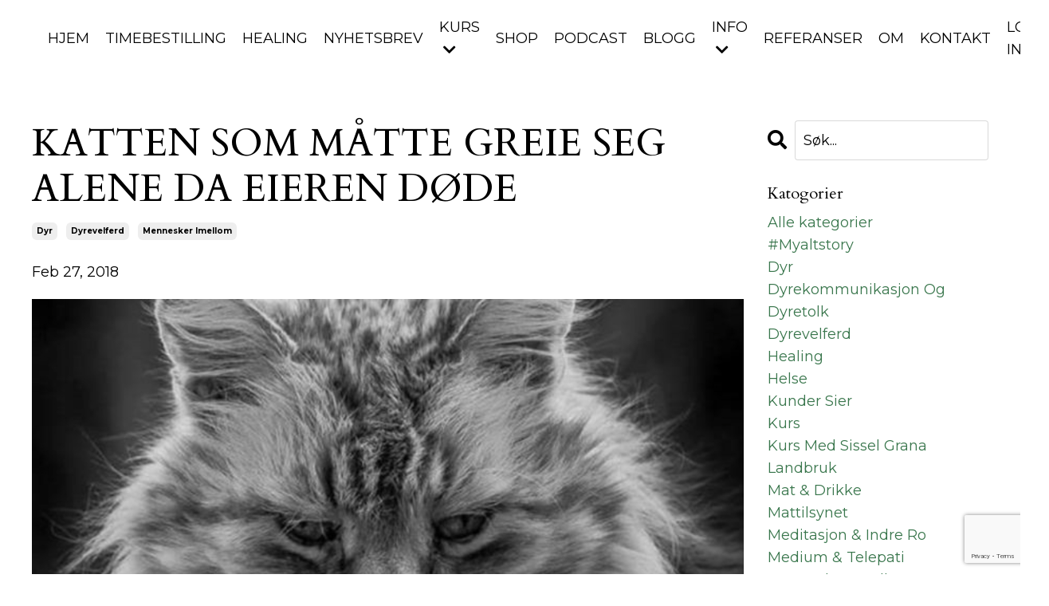

--- FILE ---
content_type: text/html; charset=utf-8
request_url: https://www.sisselgrana.no/blog/katten-som-matte-greie-seg-alene-da-eieren-dode
body_size: 10091
content:
<!doctype html>
<html lang="en">
  <head>
    
              <meta name="csrf-param" content="authenticity_token">
              <meta name="csrf-token" content="uifZCED7/rx0TzVfvuEYUUZsSB5MRrE1joT3Qy7ZA1xpcBJFmWGu76Dsv/DxpGR5Z2vbbduG35GKniBnZ3xyCA==">
            
    <title>
      
        Katten som greide seg alene da eieren døde | Sissel Grana
      
    </title>
    <meta charset="utf-8" />
    <meta http-equiv="x-ua-compatible" content="ie=edge, chrome=1">
    <meta name="viewport" content="width=device-width, initial-scale=1, shrink-to-fit=no">
    
      <meta name="description" content="Les den rørende historien om katten Røder. Da eieren døde var han overlatt til seg selv. Av Sissel Grana." />
    
    <meta property="og:type" content="website">
<meta property="og:url" content="https://www.sisselgrana.no/blog/katten-som-matte-greie-seg-alene-da-eieren-dode">
<meta name="twitter:card" content="summary_large_image">

<meta property="og:title" content="Katten som greide seg alene da eieren døde | Sissel Grana">
<meta name="twitter:title" content="Katten som greide seg alene da eieren døde | Sissel Grana">


<meta property="og:description" content="Les den rørende historien om katten Røder. Da eieren døde var han overlatt til seg selv. Av Sissel Grana.">
<meta name="twitter:description" content="Les den rørende historien om katten Røder. Da eieren døde var han overlatt til seg selv. Av Sissel Grana.">


<meta property="og:image" content="https://kajabi-storefronts-production.kajabi-cdn.com/kajabi-storefronts-production/file-uploads/blogs/2147633886/images/662c73-a00f-1026-d247-f5456012ea6_KATTEN_SOM_MA_TTE_GREIE_SEG_ALENE_DA_EIEREN_D_DE.jpeg">
<meta name="twitter:image" content="https://kajabi-storefronts-production.kajabi-cdn.com/kajabi-storefronts-production/file-uploads/blogs/2147633886/images/662c73-a00f-1026-d247-f5456012ea6_KATTEN_SOM_MA_TTE_GREIE_SEG_ALENE_DA_EIEREN_D_DE.jpeg">

    
      <link href="https://kajabi-storefronts-production.kajabi-cdn.com/kajabi-storefronts-production/file-uploads/sites/21873/images/4a76e6d-b62c-5807-adbb-88fcbdbc1_Favicon_Sissel_Grana.png?v=2" rel="shortcut icon" />
    
    <link rel="canonical" href="https://www.sisselgrana.no/blog/katten-som-matte-greie-seg-alene-da-eieren-dode" />

    <!-- Google Fonts ====================================================== -->
    <link rel="preconnect" href="https://fonts.gstatic.com" crossorigin>
    <link rel="stylesheet" media="print" onload="this.onload=null;this.removeAttribute(&#39;media&#39;);" type="text/css" href="//fonts.googleapis.com/css?family=Montserrat:400,700,400italic,700italic|Cardo:400,700,400italic,700italic&amp;display=swap" />

    <!-- Kajabi CSS ======================================================== -->
    <link rel="stylesheet" media="print" onload="this.onload=null;this.removeAttribute(&#39;media&#39;);" type="text/css" href="https://kajabi-app-assets.kajabi-cdn.com/assets/core-0d125629e028a5a14579c81397830a1acd5cf5a9f3ec2d0de19efb9b0795fb03.css" />

    

    <!-- Font Awesome Icons -->
    <link rel="stylesheet" media="print" onload="this.onload=null;this.removeAttribute(&#39;media&#39;);" type="text/css" crossorigin="anonymous" href="https://use.fontawesome.com/releases/v5.15.2/css/all.css" />

    <link rel="stylesheet" media="screen" href="https://kajabi-storefronts-production.kajabi-cdn.com/kajabi-storefronts-production/themes/2155028576/assets/styles.css?1754133295199637" />

    <!-- Customer CSS ====================================================== -->
    <!-- If you're using custom css that affects the first render of the page, replace async_style_link below with styesheet_tag -->
    <link rel="stylesheet" media="print" onload="this.onload=null;this.removeAttribute(&#39;media&#39;);" type="text/css" href="https://kajabi-storefronts-production.kajabi-cdn.com/kajabi-storefronts-production/themes/2155028576/assets/overrides.css?1754133295199637" />
    <style>
  /* Custom CSS Added Via Theme Settings */
  /* CSS Overrides go here */
</style>

    <!-- Kajabi Editor Only CSS ============================================ -->
    

    <!-- Header hook ======================================================= -->
    <link rel="alternate" type="application/rss+xml" title="Bloggen til Sissel Grana | Sissel Grana" href="https://www.sisselgrana.no/blog.rss" /><script type="text/javascript">
  var Kajabi = Kajabi || {};
</script>
<script type="text/javascript">
  Kajabi.currentSiteUser = {
    "id" : "-1",
    "type" : "Guest",
    "contactId" : "",
  };
</script>
<script type="text/javascript">
  Kajabi.theme = {
    activeThemeName: "Sissel Grana | Nettside",
    previewThemeId: null,
    editor: false
  };
</script>
<meta name="turbo-prefetch" content="false">
<!-- Default Statcounter code for Sisselgrana.no
your_url.com -->
<script type="text/javascript">
var sc_project=10965039; 
var sc_invisible=1; 
var sc_security="097cba7e"; 
</script>
<script type="text/javascript"
src="https://www.statcounter.com/counter/counter.js"
async></script>
<noscript><div class="statcounter"><a title="Web Analytics"
href="https://statcounter.com/" target="_blank"><img
class="statcounter"
src="https://c.statcounter.com/10965039/0/097cba7e/1/"
alt="Web Analytics"
referrerPolicy="no-referrer-when-downgrade"></a></div></noscript>
<!-- End of Statcounter Code --><script async src="https://www.googletagmanager.com/gtag/js?id=G-B48S72C8VL"></script>
<script>
  window.dataLayer = window.dataLayer || [];
  function gtag(){dataLayer.push(arguments);}
  gtag('js', new Date());
  gtag('config', 'G-B48S72C8VL');
</script>
<style type="text/css">
  #editor-overlay {
    display: none;
    border-color: #2E91FC;
    position: absolute;
    background-color: rgba(46,145,252,0.05);
    border-style: dashed;
    border-width: 3px;
    border-radius: 3px;
    pointer-events: none;
    cursor: pointer;
    z-index: 10000000000;
  }
  .editor-overlay-button {
    color: white;
    background: #2E91FC;
    border-radius: 2px;
    font-size: 13px;
    margin-inline-start: -24px;
    margin-block-start: -12px;
    padding-block: 3px;
    padding-inline: 10px;
    text-transform:uppercase;
    font-weight:bold;
    letter-spacing:1.5px;

    left: 50%;
    top: 50%;
    position: absolute;
  }
</style>
<script src="https://kajabi-app-assets.kajabi-cdn.com/vite/assets/track_analytics-999259ad.js" crossorigin="anonymous" type="module"></script><link rel="modulepreload" href="https://kajabi-app-assets.kajabi-cdn.com/vite/assets/stimulus-576c66eb.js" as="script" crossorigin="anonymous">
<link rel="modulepreload" href="https://kajabi-app-assets.kajabi-cdn.com/vite/assets/track_product_analytics-9c66ca0a.js" as="script" crossorigin="anonymous">
<link rel="modulepreload" href="https://kajabi-app-assets.kajabi-cdn.com/vite/assets/stimulus-e54d982b.js" as="script" crossorigin="anonymous">
<link rel="modulepreload" href="https://kajabi-app-assets.kajabi-cdn.com/vite/assets/trackProductAnalytics-3d5f89d8.js" as="script" crossorigin="anonymous">      <script type="text/javascript">
        if (typeof (window.rudderanalytics) === "undefined") {
          !function(){"use strict";window.RudderSnippetVersion="3.0.3";var sdkBaseUrl="https://cdn.rudderlabs.com/v3"
          ;var sdkName="rsa.min.js";var asyncScript=true;window.rudderAnalyticsBuildType="legacy",window.rudderanalytics=[]
          ;var e=["setDefaultInstanceKey","load","ready","page","track","identify","alias","group","reset","setAnonymousId","startSession","endSession","consent"]
          ;for(var n=0;n<e.length;n++){var t=e[n];window.rudderanalytics[t]=function(e){return function(){
          window.rudderanalytics.push([e].concat(Array.prototype.slice.call(arguments)))}}(t)}try{
          new Function('return import("")'),window.rudderAnalyticsBuildType="modern"}catch(a){}
          if(window.rudderAnalyticsMount=function(){
          "undefined"==typeof globalThis&&(Object.defineProperty(Object.prototype,"__globalThis_magic__",{get:function get(){
          return this},configurable:true}),__globalThis_magic__.globalThis=__globalThis_magic__,
          delete Object.prototype.__globalThis_magic__);var e=document.createElement("script")
          ;e.src="".concat(sdkBaseUrl,"/").concat(window.rudderAnalyticsBuildType,"/").concat(sdkName),e.async=asyncScript,
          document.head?document.head.appendChild(e):document.body.appendChild(e)
          },"undefined"==typeof Promise||"undefined"==typeof globalThis){var d=document.createElement("script")
          ;d.src="https://polyfill-fastly.io/v3/polyfill.min.js?version=3.111.0&features=Symbol%2CPromise&callback=rudderAnalyticsMount",
          d.async=asyncScript,document.head?document.head.appendChild(d):document.body.appendChild(d)}else{
          window.rudderAnalyticsMount()}window.rudderanalytics.load("2apYBMHHHWpiGqicceKmzPebApa","https://kajabiaarnyhwq.dataplane.rudderstack.com",{})}();
        }
      </script>
      <script type="text/javascript">
        if (typeof (window.rudderanalytics) !== "undefined") {
          rudderanalytics.page({"account_id":"20743","site_id":"21873"});
        }
      </script>
      <script type="text/javascript">
        if (typeof (window.rudderanalytics) !== "undefined") {
          (function () {
            function AnalyticsClickHandler (event) {
              const targetEl = event.target.closest('a') || event.target.closest('button');
              if (targetEl) {
                rudderanalytics.track('Site Link Clicked', Object.assign(
                  {"account_id":"20743","site_id":"21873"},
                  {
                    link_text: targetEl.textContent.trim(),
                    link_href: targetEl.href,
                    tag_name: targetEl.tagName,
                  }
                ));
              }
            };
            document.addEventListener('click', AnalyticsClickHandler);
          })();
        }
      </script>
<meta name='site_locale' content='nn'><style type="text/css">
  /* Font Awesome 4 */
  .fa.fa-twitter{
    font-family:sans-serif;
  }
  .fa.fa-twitter::before{
    content:"𝕏";
    font-size:1.2em;
  }

  /* Font Awesome 5 */
  .fab.fa-twitter{
    font-family:sans-serif;
  }
  .fab.fa-twitter::before{
    content:"𝕏";
    font-size:1.2em;
  }
</style>
<link rel="stylesheet" href="https://cdn.jsdelivr.net/npm/@kajabi-ui/styles@0.3.0/dist/kajabi_products/kajabi_products.css" />
<script type="module" src="https://cdn.jsdelivr.net/npm/@pine-ds/core@3.11.1/dist/pine-core/pine-core.esm.js"></script>
<script nomodule src="https://cdn.jsdelivr.net/npm/@pine-ds/core@3.11.1/dist/pine-core/index.esm.js"></script>


  </head>
  <style>
  body {
    
      
    
  }
</style>
  <body id="encore-theme" class="background-unrecognized">
    

    <div id="section-header" data-section-id="header">

<style>
  /* Default Header Styles */
  .header {
    
      background-color: #FFFFFF;
    
    font-size: 18px;
  }
  .header a,
  .header a.link-list__link,
  .header a.link-list__link:hover,
  .header a.social-icons__icon,
  .header .user__login a,
  .header .dropdown__item a,
  .header .dropdown__trigger:hover {
    color: #000000;
  }
  .header .dropdown__trigger {
    color: #000000 !important;
  }
  /* Mobile Header Styles */
  @media (max-width: 767px) {
    .header {
      
      font-size: 16px;
    }
    
    .header .hamburger__slices .hamburger__slice {
      
        background-color: ;
      
    }
    
      .header a.link-list__link, .dropdown__item a, .header__content--mobile {
        text-align: left;
      }
    
    .header--overlay .header__content--mobile  {
      padding-bottom: 20px;
    }
  }
  /* Sticky Styles */
  
</style>

<div class="hidden">
  
    
  
    
  
    
  
    
  
    
  
    
  
    
  
  
  
  
</div>

<header class="header header--static    header--close-on-scroll" kjb-settings-id="sections_header_settings_background_color">
  <div class="hello-bars">
    
      
    
      
    
      
    
      
    
      
    
      
    
      
    
  </div>
  
    <div class="header__wrap">
      <div class="header__content header__content--desktop background-unrecognized">
        <div class="container header__container media justify-content-left">
          
            
                <style>
@media (min-width: 768px) {
  #block-1555988494486 {
    text-align: left;
  }
} 
</style>

<div id="block-1555988494486" class="header__block header__block--logo header__block--show header__switch-content stretch" kjb-settings-id="sections_header_blocks_1555988494486_settings_stretch">
  

<style>
  #block-1555988494486 {
    line-height: 1;
  }
  #block-1555988494486 .logo__image {
    display: block;
    width: 150px;
  }
  #block-1555988494486 .logo__text {
    color: ;
  }
</style>

<a class="logo" href="/">
  
    
      <img loading="auto" class="logo__image" alt="Header Logo" kjb-settings-id="sections_header_blocks_1555988494486_settings_logo" src="https://kajabi-storefronts-production.kajabi-cdn.com/kajabi-storefronts-production/file-uploads/themes/2155028576/settings_images/8787c7-2254-f62a-2316-b002c1b158_logo03-1.png" />
    
  
</a>
</div>
              
          
            
                <style>
@media (min-width: 768px) {
  #block-1602256221872 {
    text-align: right;
  }
} 
</style>

<div id="block-1602256221872" class="header__block header__switch-content header__block--menu stretch" kjb-settings-id="sections_header_blocks_1602256221872_settings_stretch">
  <div class="link-list justify-content-right" kjb-settings-id="sections_header_blocks_1602256221872_settings_menu">
  
    <a class="link-list__link" href="https://www.sisselgrana.no/"  target="_blank" rel="noopener" >HJEM</a>
  
    <a class="link-list__link" href="https://www.sisselgrana.no/time"  target="_blank" rel="noopener" >TIMEBESTILLING</a>
  
    <a class="link-list__link" href="https://www.sisselgrana.no/healing"  target="_blank" rel="noopener" >HEALING</a>
  
    <a class="link-list__link" href="https://www.sisselgrana.no/nyhetsbrev"  target="_blank" rel="noopener" >NYHETSBREV</a>
  
</div>
</div>
              
          
            
                <style>
@media (min-width: 768px) {
  #block-1696870178869 {
    text-align: left;
  }
} 
</style>

<div id="block-1696870178869" class="header__block header__switch-content header__block--dropdown " kjb-settings-id="sections_header_blocks_1696870178869_settings_stretch">
  <style>
  /* Dropdown menu colors for desktop */
  @media (min-width: 768px) {
    #block-1696870178869 .dropdown__menu {
      background-color: #FFFFFF;
    }
    #block-1696870178869 .dropdown__item a {
      color: #595959;
    }
  }
  /* Mobile menu text alignment */
  @media (max-width: 767px) {
    #block-1696870178869 .dropdown__item a {
      text-align: left;
    }
  }
</style>

<div class="dropdown" kjb-settings-id="sections_header_blocks_1696870178869_settings_trigger">
  <a class="dropdown__trigger">
    KURS
    
      <i class="dropdown__icon fa fa-chevron-down"></i>
    
  </a>
  <div class="dropdown__menu dropdown__menu--text-left ">
    
      <span class="dropdown__item"><a href="https://www.sisselgrana.no/dyrekommunikasjon-nybegynnerkurs"  target="_blank" rel="noopener" >DYREKOMMUNIKASJON NYBEGYNNERKURS</a></span>
    
      <span class="dropdown__item"><a href="https://www.sisselgrana.no/dyretolkskolen"  target="_blank" rel="noopener" >DYRETOLKSKOLEN</a></span>
    
      <span class="dropdown__item"><a href="https://www.sisselgrana.no/spirituell-utvikling"  target="_blank" rel="noopener" >SPIRITUELL UTVIKLING</a></span>
    
      <span class="dropdown__item"><a href="https://www.sisselgrana.no/healing"  target="_blank" rel="noopener" >HEALING</a></span>
    
      <span class="dropdown__item"><a href="https://www.sisselgrana.no/hanne_kristin_og_sissel"  target="_blank" rel="noopener" >HANNE KRISTIN OG SISSEL</a></span>
    
  </div>
</div>
</div>
              
          
            
                <style>
@media (min-width: 768px) {
  #block-1716635062783 {
    text-align: right;
  }
} 
</style>

<div id="block-1716635062783" class="header__block header__switch-content header__block--menu stretch" kjb-settings-id="sections_header_blocks_1716635062783_settings_stretch">
  <div class="link-list justify-content-right" kjb-settings-id="sections_header_blocks_1716635062783_settings_menu">
  
    <a class="link-list__link" href="https://www.sisselgrana.no/nettbutikk" >SHOP</a>
  
    <a class="link-list__link" href="https://www.sisselgrana.no/podcast" >PODCAST</a>
  
    <a class="link-list__link" href="https://www.sisselgrana.no/blog" >BLOGG</a>
  
</div>
</div>
              
          
            
                <style>
@media (min-width: 768px) {
  #block-1696866899702 {
    text-align: left;
  }
} 
</style>

<div id="block-1696866899702" class="header__block header__switch-content header__block--dropdown " kjb-settings-id="sections_header_blocks_1696866899702_settings_stretch">
  <style>
  /* Dropdown menu colors for desktop */
  @media (min-width: 768px) {
    #block-1696866899702 .dropdown__menu {
      background-color: #FFFFFF;
    }
    #block-1696866899702 .dropdown__item a {
      color: #595959;
    }
  }
  /* Mobile menu text alignment */
  @media (max-width: 767px) {
    #block-1696866899702 .dropdown__item a {
      text-align: left;
    }
  }
</style>

<div class="dropdown" kjb-settings-id="sections_header_blocks_1696866899702_settings_trigger">
  <a class="dropdown__trigger">
    INFO
    
      <i class="dropdown__icon fa fa-chevron-down"></i>
    
  </a>
  <div class="dropdown__menu dropdown__menu--text-left ">
    
      <span class="dropdown__item"><a href="https://www.sisselgrana.no/stress-hos-dyr"  target="_blank" rel="noopener" >STRESS HOS DYR</a></span>
    
      <span class="dropdown__item"><a href="https://www.sisselgrana.no/om-dyrekommunikasjon"  target="_blank" rel="noopener" >DYREKOMMUNIKASJON</a></span>
    
      <span class="dropdown__item"><a href="https://www.sisselgrana.no/etikk"  target="_blank" rel="noopener" >ETIKK</a></span>
    
      <span class="dropdown__item"><a href="https://www.sisselgrana.no/sisselimedia"  target="_blank" rel="noopener" >SISSEL I MEDIA</a></span>
    
  </div>
</div>
</div>
              
          
            
                <style>
@media (min-width: 768px) {
  #block-1696870129929 {
    text-align: right;
  }
} 
</style>

<div id="block-1696870129929" class="header__block header__switch-content header__block--menu " kjb-settings-id="sections_header_blocks_1696870129929_settings_stretch">
  <div class="link-list justify-content-right" kjb-settings-id="sections_header_blocks_1696870129929_settings_menu">
  
    <a class="link-list__link" href="https://www.sisselgrana.no/referanser"  target="_blank" rel="noopener" >REFERANSER</a>
  
    <a class="link-list__link" href="https://www.sisselgrana.no/om"  target="_blank" rel="noopener" >OM </a>
  
    <a class="link-list__link" href="https://www.sisselgrana.no/kontakt"  target="_blank" rel="noopener" >KONTAKT</a>
  
</div>
</div>
              
          
            
                <style>
@media (min-width: 768px) {
  #block-1555988487706 {
    text-align: left;
  }
} 
</style>

<div id="block-1555988487706" class="header__block header__switch-content header__block--user " kjb-settings-id="sections_header_blocks_1555988487706_settings_stretch">
  <style>
  /* Dropdown menu colors for desktop */
  @media (min-width: 768px) {
    #block-1555988487706 .dropdown__menu {
      background: #FFFFFF;
      color: #595959;
    }
    #block-1555988487706 .dropdown__item a,
    #block-1555988487706 {
      color: #595959;
    }
  }
  /* Mobile menu text alignment */
  @media (max-width: 767px) {
    #block-1555988487706 .dropdown__item a,
    #block-1555988487706 .user__login a {
      text-align: left;
    }
  }
</style>

<div class="user" kjb-settings-id="sections_header_blocks_1555988487706_settings_language_login">
  
    <span class="user__login" kjb-settings-id="language_login"><a href="/login">LOGG INN</a></span>
  
</div>
</div>
              
          
          
            <div class="hamburger hidden--desktop" kjb-settings-id="sections_header_settings_hamburger_color">
              <div class="hamburger__slices">
                <div class="hamburger__slice hamburger--slice-1"></div>
                <div class="hamburger__slice hamburger--slice-2"></div>
                <div class="hamburger__slice hamburger--slice-3"></div>
                <div class="hamburger__slice hamburger--slice-4"></div>
              </div>
            </div>
          
        </div>
      </div>
      <div class="header__content header__content--mobile">
        <div class="header__switch-content header__spacer"></div>
      </div>
    </div>
  
</header>

</div>
    <main>
      <div data-dynamic-sections=blog_post><div id="section-1599688991346" data-section-id="1599688991346"><style>
  
  .blog-post-body {
    background-color: ;
  }
  .blog-post-body .sizer {
    padding-top: 40px;
    padding-bottom: 40px;
  }
  .blog-post-body .container {
    max-width: calc(1260px + 10px + 10px);
    padding-right: 10px;
    padding-left: 10px;
  }
  .blog-post-body__panel {
    background-color: #ffffff;
    border-color: ;
    border-radius: 4px;
    border-style: ;
    border-width: px ;
  }
  .blog-post-body__title {
    color:  !important;
  }
  .blog-post-body__date {
    color: ;
  }
  .tag {
    color: ;
    background-color: ;
  }
  .tag:hover {
    color: ;
    background-color: ;
  }
  .blog-post-body__content {
    color: ;
  }
  @media (min-width: 768px) {
    
    .blog-post-body .sizer {
      padding-top: 40px;
      padding-bottom: 40px;
    }
    .blog-post-body .container {
      max-width: calc(1260px + 40px + 40px);
      padding-right: 40px;
      padding-left: 40px;
    }
  }
</style>

<section class="blog-post-body " kjb-settings-id="sections_1599688991346_settings_background_color">
  <div class="sizer">
    
    <div class="container">
      <div class="row">
        
          <div class="col-lg-9">
        
          
            
            <div class="blog-post-body__info">
              <h1 class="blog-post-body__title">KATTEN SOM MÅTTE GREIE SEG ALENE DA EIEREN DØDE</h1>
              
                <span class="blog-post-body__tags" kjb-settings-id="sections_1599688991346_settings_show_tags">
                  
                    
                      <a class="tag" href="https://www.sisselgrana.no/blog?tag=dyr">dyr</a>
                    
                      <a class="tag" href="https://www.sisselgrana.no/blog?tag=dyrevelferd">dyrevelferd</a>
                    
                      <a class="tag" href="https://www.sisselgrana.no/blog?tag=mennesker+imellom">mennesker imellom</a>
                    
                  
                </span>
              
              
                <span class="blog-post-body__date" kjb-settings-id="sections_1599688991346_settings_show_date">Feb 27, 2018</span>
              
              
            </div>
            
              <div class="blog-post-body__media">
  
  
  
    
      <img loading="auto" alt="" src="https://kajabi-storefronts-production.kajabi-cdn.com/kajabi-storefronts-production/file-uploads/blogs/2147633886/images/662c73-a00f-1026-d247-f5456012ea6_KATTEN_SOM_MA_TTE_GREIE_SEG_ALENE_DA_EIEREN_D_DE.jpeg" />
    
  

</div>
            
            <div class="blog-post-body__content">
              <p>Dette er R&oslash;der. P&aring; bildet er han 20 &aring;r, han d&oslash;de &aring;ret etterp&aring;. R&oslash;der har en spesiell historie. Elin Jensen fant han i et d&oslash;dsbo. Der hadde han overlevd alene ved &aring; bruke en katted&oslash;r i to &aring;r. Den vinteren hun oppdaget at katten bodde der var det temperaturer ned til 37 minusgrader. Elin tok kontakt med familien til den d&oslash;de damen som kunne bekrefte at damen hadde en slik katt. Deretter br&oslash;t hun seg inn og henta pusen. Elin og R&oslash;der fikk 12 gode &aring;r sammen. Han var t&aring;lmodig, snill, mild og han ble veldig kj&aelig;r for henne. Han var en ekte utekatt. Bildet er tatt av Espen Stabforsmo.</p>
<p>Del hvis du vil &lt;3</p>
            </div>
            
            
              








<style>
  .blog-post-optin {
    background-color: #ffffff;
    border-color: ;
    border-width: 1px;
    text-align: center;
  }
  .blog-post-optin__disclaimer-text {
    color: #888888;
  }
  #opt-in-btn {
    border-color: #39764c;
    border-radius: 4px;
    color: #ffffff;
    background-color: #39764c;
  }
  #opt-in-btn.btn--outline {
    background: transparent;
    color: #39764c;
  }
</style>

<div class="blog-post-optin background-light" kjb-settings-id="sections_1599688991346_settings_opt_in_background_color">
  <div class="blog-post-optin__content" kjb-settings-id="sections_1599688991346_settings_opt_in_content"><h2>Få Inspirasjon og nyheter i innboksen din</h2>
<p><span>Ikke gå glipp av det som skjer. Du får nyttig info og gode tilbud på mail. Det er helt trygt å melde seg på. Jeg deler ikke epostadressen din med noen,  og du kan melde deg av når du vil.</span></p></div>
  <div class="blog-post-optin__form" kjb-settings-id="sections_1599688991346_settings_opt_in_form">
    
    
      <form data-parsley-validate="true" data-kjb-disable-on-submit="true" action="https://www.sisselgrana.no/forms/129396/form_submissions" accept-charset="UTF-8" method="post"><input name="utf8" type="hidden" value="&#x2713;" autocomplete="off" /><input type="hidden" name="authenticity_token" value="KhTDEKm6PiSQZ4Zwkav9kraN/cvwGNCuifS7dhkedfmk4sq6VvdMa0DBDiGnp4tMZJ33J3KGT9srcBde+2u8lw==" autocomplete="off" /><input type="text" name="website_url" autofill="off" placeholder="Skip this field" style="display: none;" /><input type="hidden" name="kjb_fk_checksum" autofill="off" value="5e26fc653a5c1aa8f7912f9bbb2402de" />
        <input type="hidden" name="thank_you_url" value="">
        
          <div class="text-field form-group"><input type="text" name="form_submission[name]" id="form_submission_name" value="" required="required" class="form-control" placeholder="Navn" /></div>
        
          <div class="email-field form-group"><input required="required" class="form-control" placeholder="E-post" type="email" name="form_submission[email]" id="form_submission_email" /></div>
        
          <div class="checkbox-field form-group"><input type="hidden" name="form_submission[custom_4]" id="form_submission_custom_4" value="0" autocomplete="off" /><label><input type="checkbox" name="form_submission[custom_4]" id="form_submission_custom_4" value="1" required="required" class="form-control" placeholder="Jeg godtar vilkår og å motta eposter fra Sissel (må krysses av)" data-parsley-multiple="csyktuik" /><span class="overlay"></span><span class="text">Jeg godtar vilkår og å motta eposter fra Sissel (må krysses av)</span></label></div>
        
          <div class="recaptcha-field form-group">
      <div>
        <script src="https://www.google.com/recaptcha/api.js?onload=recaptchaInit_0348C3&render=explicit" async defer></script>
        <input id="recaptcha_0348C3" type="text" name="g-recaptcha-response-data" />
        <div id="recaptcha_0348C3_container" class="recaptcha-container"></div>

        <style type="text/css">
          .recaptcha-field {
            position: absolute;
            width: 0px;
            height: 0px;
            overflow: hidden;
            z-index: 10;
          }
        </style>

        <script type="text/javascript">
          window.recaptchaInit_0348C3 = function() {
            initKajabiRecaptcha("recaptcha_0348C3", "recaptcha_0348C3_container", "6Lc_Wc0pAAAAAF53oyvx7dioTMB422PcvOC-vMgd");
          };
        </script>
      </div>
    </div>
        
        <input id="opt-in-btn" class="btn btn--solid btn--medium btn--auto " type="submit" name="commit" value="Send inn" />
      </form>
    
  </div>
  
</div>
            
            
          
        </div>
        <style>
   .sidebar__panel {
     background-color: #ffffff;
     border-color: ;
     border-radius: 4px;
     border-style: ;
     border-width: px ;
   }
</style>

<div class="col-lg-3    ">
  <div class="sidebar" kjb-settings-id="sections_1599688991346_settings_show_sidebar">
    
      
        <div class="sidebar__block">
          
              <style>
  .sidebar-search__icon i {
    color: ;
  }
  .sidebar-search--1600295460576 ::-webkit-input-placeholder {
    color: ;
  }
  .sidebar-search--1600295460576 ::-moz-placeholder {
    color: ;
  }
  .sidebar-search--1600295460576 :-ms-input-placeholder {
    color: ;
  }
  .sidebar-search--1600295460576 :-moz-placeholder {
    color: ;
  }
  .sidebar-search--1600295460576 .sidebar-search__input {
    color: ;
  }
</style>

<div class="sidebar-search sidebar-search--1600295460576" kjb-settings-id="sections_1599688991346_blocks_1600295460576_settings_search_text">
  <form class="sidebar-search__form" action="/blog/search" method="get" role="search">
    <span class="sidebar-search__icon"><i class="fa fa-search"></i></span>
    <input class="form-control sidebar-search__input" type="search" name="q" placeholder="Søk...">
  </form>
</div>
            
        </div>
      
        <div class="sidebar__block">
          
              <style>
  .sidebar-categories--1600295464514 {
    text-align: left;
  }
  .sidebar-categories--1600295464514 .sidebar-categories__title {
    color: ;
  }
  .sidebar-categories--1600295464514 .sidebar-categories__select {
    color:  !important;
  }
  .sidebar-categories--1600295464514 .sidebar-categories__link {
    color: ;
  }
  .sidebar-categories--1600295464514 .sidebar-categories__tag {
    color: ;
  }
</style>

<div class="sidebar-categories sidebar-categories--1600295464514">
  <p class="h5 sidebar-categories__title" kjb-settings-id="sections_1599688991346_blocks_1600295464514_settings_heading">Katogorier</p>
  
    <a class="sidebar-categories__link" href="/blog" kjb-settings-id="sections_1599688991346_blocks_1600295464514_settings_all_tags">Alle kategorier</a>
    
      
        <a class="sidebar-categories__tag" href="https://www.sisselgrana.no/blog?tag=%23myaltstory">#myaltstory</a>
      
    
      
        <a class="sidebar-categories__tag" href="https://www.sisselgrana.no/blog?tag=dyr">dyr</a>
      
    
      
        <a class="sidebar-categories__tag" href="https://www.sisselgrana.no/blog?tag=dyrekommunikasjon+og+dyretolk">dyrekommunikasjon og dyretolk</a>
      
    
      
        <a class="sidebar-categories__tag" href="https://www.sisselgrana.no/blog?tag=dyrevelferd">dyrevelferd</a>
      
    
      
        <a class="sidebar-categories__tag" href="https://www.sisselgrana.no/blog?tag=healing">healing</a>
      
    
      
        <a class="sidebar-categories__tag" href="https://www.sisselgrana.no/blog?tag=helse">helse</a>
      
    
      
        <a class="sidebar-categories__tag" href="https://www.sisselgrana.no/blog?tag=kunder+sier">kunder sier</a>
      
    
      
        <a class="sidebar-categories__tag" href="https://www.sisselgrana.no/blog?tag=kurs">kurs</a>
      
    
      
        <a class="sidebar-categories__tag" href="https://www.sisselgrana.no/blog?tag=kurs+med+sissel+grana">kurs med sissel grana</a>
      
    
      
        <a class="sidebar-categories__tag" href="https://www.sisselgrana.no/blog?tag=landbruk">landbruk</a>
      
    
      
        <a class="sidebar-categories__tag" href="https://www.sisselgrana.no/blog?tag=mat+%26+drikke">mat & drikke</a>
      
    
      
        <a class="sidebar-categories__tag" href="https://www.sisselgrana.no/blog?tag=mattilsynet">mattilsynet</a>
      
    
      
        <a class="sidebar-categories__tag" href="https://www.sisselgrana.no/blog?tag=meditasjon+%26+indre+ro">meditasjon & indre ro</a>
      
    
      
        <a class="sidebar-categories__tag" href="https://www.sisselgrana.no/blog?tag=medium+%26+telepati">medium & telepati</a>
      
    
      
        <a class="sidebar-categories__tag" href="https://www.sisselgrana.no/blog?tag=mennesker+imellom">mennesker imellom</a>
      
    
      
        <a class="sidebar-categories__tag" href="https://www.sisselgrana.no/blog?tag=natur">natur</a>
      
    
      
        <a class="sidebar-categories__tag" href="https://www.sisselgrana.no/blog?tag=selvutvikling">selvutvikling</a>
      
    
      
        <a class="sidebar-categories__tag" href="https://www.sisselgrana.no/blog?tag=sjamanisme">sjamanisme</a>
      
    
      
        <a class="sidebar-categories__tag" href="https://www.sisselgrana.no/blog?tag=sjanisme">sjanisme</a>
      
    
      
        <a class="sidebar-categories__tag" href="https://www.sisselgrana.no/blog?tag=videoer">videoer</a>
      
    
  
</div>
            
        </div>
      
        <div class="sidebar__block">
          
              <style>
  .social-icons--1600295468756 .social-icons__icons {
    justify-content: 
  }
  .social-icons--1600295468756 .social-icons__icon {
    color: #ecf0f1 !important;
  }
  .social-icons--1600295468756.social-icons--round .social-icons__icon {
    background-color: #95a5a6;
  }
  .social-icons--1600295468756.social-icons--square .social-icons__icon {
    background-color: #95a5a6;
  }
  
  @media (min-width: 768px) {
    .social-icons--1600295468756 .social-icons__icons {
      justify-content: 
    }
  }
</style>

<style>
  .social-icons--1600295468756 {
    text-align: left;
  }
  
  .social-icons--1600295468756 .social-icons__heading {
    color: ;
  }
</style>

<div class="social-icons social-icons--sidebar social-icons--round social-icons--1600295468756" kjb-settings-id="sections_1599688991346_blocks_1600295468756_settings_social_icons_text_color">
  <p class="h5 social-icons__heading">Følg meg her</p>
  <div class="social-icons__icons">
    
  <a class="social-icons__icon social-icons__icon--" href="https://www.facebook.com/SisselGrana/"  kjb-settings-id="sections_1599688991346_blocks_1600295468756_settings_social_icon_link_facebook">
    <i class="fab fa-facebook-f"></i>
  </a>



  <a class="social-icons__icon social-icons__icon--" href="https://www.instagram.com/sisselgrana/"  kjb-settings-id="sections_1599688991346_blocks_1600295468756_settings_social_icon_link_instagram">
    <i class="fab fa-instagram"></i>
  </a>

















  </div>
</div>
            
        </div>
      
    
  </div>
</div>
      </div>
    </div>
  </div>
</section>

</div></div>
    </main>
    <div id="section-footer" data-section-id="footer">
  <style>
    #section-footer {
      -webkit-box-flex: 1;
      -ms-flex-positive: 1;
      flex-grow: 1;
      display: -webkit-box;
      display: -ms-flexbox;
      display: flex;
    }
    .footer {
      -webkit-box-flex: 1;
      -ms-flex-positive: 1;
      flex-grow: 1;
    }
  </style>

<style>
  .footer {
    background-color: #39764c;
  }
  .footer, .footer__block {
    font-size: 16px;
    color: ;
  }
  .footer .logo__text {
    color: ;
  }
  .footer .link-list__links {
    width: 100%;
  }
  .footer a.link-list__link {
    color: ;
  }
  .footer .link-list__link:hover {
    color: ;
  }
  .copyright {
    color: #000000;
  }
  @media (min-width: 768px) {
    .footer, .footer__block {
      font-size: 18px;
    }
  }
  .powered-by a {
    color:  !important;
  }
  
</style>

<footer class="footer   background-dark  " kjb-settings-id="sections_footer_settings_background_color">
  <div class="footer__content">
    <div class="container footer__container media">
      
        
            <div id="block-1555988519593" class="footer__block ">
  

<style>
  #block-1555988519593 {
    line-height: 1;
  }
  #block-1555988519593 .logo__image {
    display: block;
    width: 150px;
  }
  #block-1555988519593 .logo__text {
    color: ;
  }
</style>

<a class="logo" href="/">
  
    
      <img loading="auto" class="logo__image" alt="Footer Logo" kjb-settings-id="sections_footer_blocks_1555988519593_settings_logo" src="https://kajabi-storefronts-production.kajabi-cdn.com/kajabi-storefronts-production/file-uploads/sites/21873/images/44a14d-cdc6-74b-b066-d14ecc883e2b_logo03-1.png" />
    
  
</a>
</div>
          
      
        
            




<style>
  /* flush setting */
  
  
  /* margin settings */
  #block-1602193175296, [data-slick-id="1602193175296"] {
    margin-top: 0px;
    margin-right: 0px;
    margin-bottom: 0px;
    margin-left: 0px;
  }
  #block-1602193175296 .block, [data-slick-id="1602193175296"] .block {
    /* border settings */
    border: 4px  black;
    border-radius: 4px;
    

    /* background color */
    
      background-color: ;
    
    /* default padding for mobile */
    
      padding: 20px;
    
    
      padding: 20px;
    
    
      
        padding: 20px;
      
    
    /* mobile padding overrides */
    
    
      padding-top: 0px;
    
    
      padding-right: 0px;
    
    
      padding-bottom: 0px;
    
    
      padding-left: 0px;
    
  }

  @media (min-width: 768px) {
    /* desktop margin settings */
    #block-1602193175296, [data-slick-id="1602193175296"] {
      margin-top: 0px;
      margin-right: 0px;
      margin-bottom: 0px;
      margin-left: 0px;
    }
    #block-1602193175296 .block, [data-slick-id="1602193175296"] .block {
      /* default padding for desktop  */
      
        padding: 30px;
      
      
        
          padding: 30px;
        
      
      /* desktop padding overrides */
      
      
        padding-top: 0px;
      
      
        padding-right: 0px;
      
      
        padding-bottom: 0px;
      
      
        padding-left: 0px;
      
    }
  }
  /* mobile text align */
  @media (max-width: 767px) {
    #block-1602193175296, [data-slick-id="1602193175296"] {
      text-align: center;
    }
  }
</style>


<div
  id="block-1602193175296"
  class="
  block-type--link_list
  text-right
  col-
  
  
  
  
  "
  
  data-reveal-event=""
  data-reveal-offset=""
  data-reveal-units=""
  
    kjb-settings-id="sections_footer_blocks_1602193175296_settings_width"
    >
  <div class="block
    box-shadow-
    "
    
      data-aos="-"
      data-aos-delay=""
      data-aos-duration=""
    
    >
    
    <style>
  #block-1602193175296 .link-list__title {
    color: ;
  }
  #block-1602193175296 .link-list__link {
    color: #000000;
  }
</style>



<div class="link-list link-list--row link-list--desktop-right link-list--mobile-center">
  
  <div class="link-list__links" kjb-settings-id="sections_footer_blocks_1602193175296_settings_menu">
    
      <a class="link-list__link" href="https://www.sisselgrana.no/betingelser-og-vilkar"  target="_blank" rel="noopener" >Betingelser</a>
    
      <a class="link-list__link" href="https://sisselgrana.mykajabi.com/p/personvernerklaering"  target="_blank" rel="noopener" >Personvernerklæring</a>
    
  </div>
</div>
  </div>
</div>

          
      
        
            <div id="block-1555988525205" class="footer__block ">
  <span class="copyright" kjb-settings-id="sections_footer_blocks_1555988525205_settings_copyright" role="presentation">
  &copy; 2025 Sissel Grana AS
</span>
</div>
          
      
    </div>
    
  </div>

</footer>

</div>
    <div id="section-exit_pop" data-section-id="exit_pop"><style>
  #exit-pop .modal__content {
    background: ;
  }
  
</style>






</div>
    <div id="section-two_step" data-section-id="two_step"><style>
  #two-step .modal__content {
    background: ;
  }
  
</style>

<div class="modal two-step" id="two-step" kjb-settings-id="sections_two_step_settings_two_step_edit">
  <div class="modal__content background-unrecognized">
    <div class="close-x">
      <div class="close-x__part"></div>
      <div class="close-x__part"></div>
    </div>
    <div class="modal__body row text- align-items-start justify-content-left">
      
         
              




<style>
  /* flush setting */
  
  
  /* margin settings */
  #block-1585757540189, [data-slick-id="1585757540189"] {
    margin-top: 0px;
    margin-right: 0px;
    margin-bottom: 0px;
    margin-left: 0px;
  }
  #block-1585757540189 .block, [data-slick-id="1585757540189"] .block {
    /* border settings */
    border: 4px none black;
    border-radius: 4px;
    

    /* background color */
    
    /* default padding for mobile */
    
    
    
    /* mobile padding overrides */
    
      padding: 0;
    
    
    
    
    
  }

  @media (min-width: 768px) {
    /* desktop margin settings */
    #block-1585757540189, [data-slick-id="1585757540189"] {
      margin-top: 0px;
      margin-right: 0px;
      margin-bottom: 0px;
      margin-left: 0px;
    }
    #block-1585757540189 .block, [data-slick-id="1585757540189"] .block {
      /* default padding for desktop  */
      
      
      /* desktop padding overrides */
      
        padding: 0;
      
      
      
      
      
    }
  }
  /* mobile text align */
  @media (max-width: 767px) {
    #block-1585757540189, [data-slick-id="1585757540189"] {
      text-align: ;
    }
  }
</style>


<div
  id="block-1585757540189"
  class="
  block-type--image
  text-
  col-12
  
  
  
  
  "
  
  data-reveal-event=""
  data-reveal-offset=""
  data-reveal-units=""
  
    kjb-settings-id="sections_two_step_blocks_1585757540189_settings_width"
    >
  <div class="block
    box-shadow-none
    "
    
      data-aos="-"
      data-aos-delay=""
      data-aos-duration=""
    
    >
    
    

<style>
  #block-1585757540189 .block,
  [data-slick-id="1585757540189"] .block {
    display: flex;
    justify-content: flex-start;
  }
  #block-1585757540189 .image,
  [data-slick-id="1585757540189"] .image {
    width: 100%;
    overflow: hidden;
    
    border-radius: 4px;
    
  }
  #block-1585757540189 .image__image,
  [data-slick-id="1585757540189"] .image__image {
    width: 100%;
    
  }
  #block-1585757540189 .image__overlay,
  [data-slick-id="1585757540189"] .image__overlay {
    
      opacity: 0;
    
    background-color: #fff;
    border-radius: 4px;
    
  }
  
  #block-1585757540189 .image__overlay-text,
  [data-slick-id="1585757540189"] .image__overlay-text {
    color:  !important;
  }
  @media (min-width: 768px) {
    #block-1585757540189 .block,
    [data-slick-id="1585757540189"] .block {
        display: flex;
        justify-content: flex-start;
    }
    #block-1585757540189 .image__overlay,
    [data-slick-id="1585757540189"] .image__overlay {
      
        opacity: 0;
      
    }
    #block-1585757540189 .image__overlay:hover {
      opacity: 1;
    }
  }
  
</style>

<div class="image">
  
    
        <img loading="auto" class="image__image" alt="" kjb-settings-id="sections_two_step_blocks_1585757540189_settings_image" src="https://kajabi-storefronts-production.kajabi-cdn.com/kajabi-storefronts-production/themes/2155028576/assets/placeholder.png?1754133295199637" />
    
    
  
</div>
  </div>
</div>

            
      
         
              




<style>
  /* flush setting */
  
  
  /* margin settings */
  #block-1585757543890, [data-slick-id="1585757543890"] {
    margin-top: 0px;
    margin-right: 0px;
    margin-bottom: 0px;
    margin-left: 0px;
  }
  #block-1585757543890 .block, [data-slick-id="1585757543890"] .block {
    /* border settings */
    border: 4px none black;
    border-radius: 4px;
    

    /* background color */
    
    /* default padding for mobile */
    
    
    
    /* mobile padding overrides */
    
    
    
    
    
  }

  @media (min-width: 768px) {
    /* desktop margin settings */
    #block-1585757543890, [data-slick-id="1585757543890"] {
      margin-top: 0px;
      margin-right: 0px;
      margin-bottom: 0px;
      margin-left: 0px;
    }
    #block-1585757543890 .block, [data-slick-id="1585757543890"] .block {
      /* default padding for desktop  */
      
      
      /* desktop padding overrides */
      
      
      
      
      
    }
  }
  /* mobile text align */
  @media (max-width: 767px) {
    #block-1585757543890, [data-slick-id="1585757543890"] {
      text-align: center;
    }
  }
</style>


<div
  id="block-1585757543890"
  class="
  block-type--form
  text-center
  col-12
  
  
  
  
  "
  
  data-reveal-event=""
  data-reveal-offset=""
  data-reveal-units=""
  
    kjb-settings-id="sections_two_step_blocks_1585757543890_settings_width"
    >
  <div class="block
    box-shadow-none
    "
    
      data-aos="-"
      data-aos-delay=""
      data-aos-duration=""
    
    >
    
    








<style>
  #block-1585757543890 .form-btn {
    border-color: #39764c;
    border-radius: 4px;
    background: #39764c;
    color: #ffffff;
  }
  #block-1585757543890 .btn--outline {
    color: #39764c;
    background: transparent;
  }
  #block-1585757543890 .disclaimer-text {
    font-size: 16px;
    margin-top: 1.25rem;
    margin-bottom: 0;
    color: #888;
  }
</style>



<div class="form">
  <div kjb-settings-id="sections_two_step_blocks_1585757543890_settings_text"><h4>Join Our Free Trial</h4>
<p>Get started today before this once in a lifetime opportunity expires.</p></div>
  
    
  
</div>
  </div>
</div>

          
      
    </div>
  </div>
</div>



</div>
    <!-- Javascripts ======================================================= -->
<script src="https://kajabi-app-assets.kajabi-cdn.com/assets/encore_core-9ce78559ea26ee857d48a83ffa8868fa1d6e0743c6da46efe11250e7119cfb8d.js"></script>
<script src="https://kajabi-storefronts-production.kajabi-cdn.com/kajabi-storefronts-production/themes/2155028576/assets/scripts.js?1754133295199637"></script>



<!-- Customer JS ======================================================= -->
<script>
  /* Custom JS Added Via Theme Settings */
  <div id='collection-component-1702582933132'></div>
<script type="text/javascript">
/*<![CDATA[*/
(function () {
  var scriptURL = 'https://sdks.shopifycdn.com/buy-button/latest/buy-button-storefront.min.js';
  if (window.ShopifyBuy) {
    if (window.ShopifyBuy.UI) {
      ShopifyBuyInit();
    } else {
      loadScript();
    }
  } else {
    loadScript();
  }
  function loadScript() {
    var script = document.createElement('script');
    script.async = true;
    script.src = scriptURL;
    (document.getElementsByTagName('head')[0] || document.getElementsByTagName('body')[0]).appendChild(script);
    script.onload = ShopifyBuyInit;
  }
  function ShopifyBuyInit() {
    var client = ShopifyBuy.buildClient({
      domain: 'f403c1-4.myshopify.com',
      storefrontAccessToken: '5d418cbf87628e54a23909b32e2e862e',
    });
    ShopifyBuy.UI.onReady(client).then(function (ui) {
      ui.createComponent('collection', {
        id: '420215259361',
        node: document.getElementById('collection-component-1702582933132'),
        moneyFormat: '%7B%7Bamount_with_comma_separator%7D%7D%20kr',
        options: {
  "product": {
    "styles": {
      "product": {
        "@media (min-width: 601px)": {
          "max-width": "calc(25% - 20px)",
          "margin-left": "20px",
          "margin-bottom": "50px",
          "width": "calc(25% - 20px)"
        },
        "img": {
          "height": "calc(100% - 15px)",
          "position": "absolute",
          "left": "0",
          "right": "0",
          "top": "0"
        },
        "imgWrapper": {
          "padding-top": "calc(75% + 15px)",
          "position": "relative",
          "height": "0"
      "title": "Handlevogn",
      "total": "Subtotal",
      "empty": "Din vogn er tom",
      "notice": "evt frakt og rabattkoder legges til ved utsjekk",
      "button": "Betaling"
    }
  },
  "toggle": {}
},
      });
    });
  }
})();
/*]]>*/
</script>
</script>
  </body>
</html>

--- FILE ---
content_type: text/html; charset=utf-8
request_url: https://www.google.com/recaptcha/api2/anchor?ar=1&k=6Lc_Wc0pAAAAAF53oyvx7dioTMB422PcvOC-vMgd&co=aHR0cHM6Ly93d3cuc2lzc2VsZ3JhbmEubm86NDQz&hl=en&v=jdMmXeCQEkPbnFDy9T04NbgJ&size=invisible&anchor-ms=20000&execute-ms=15000&cb=dsaupqjuu8im
body_size: 47450
content:
<!DOCTYPE HTML><html dir="ltr" lang="en"><head><meta http-equiv="Content-Type" content="text/html; charset=UTF-8">
<meta http-equiv="X-UA-Compatible" content="IE=edge">
<title>reCAPTCHA</title>
<style type="text/css">
/* cyrillic-ext */
@font-face {
  font-family: 'Roboto';
  font-style: normal;
  font-weight: 400;
  font-stretch: 100%;
  src: url(//fonts.gstatic.com/s/roboto/v48/KFO7CnqEu92Fr1ME7kSn66aGLdTylUAMa3GUBHMdazTgWw.woff2) format('woff2');
  unicode-range: U+0460-052F, U+1C80-1C8A, U+20B4, U+2DE0-2DFF, U+A640-A69F, U+FE2E-FE2F;
}
/* cyrillic */
@font-face {
  font-family: 'Roboto';
  font-style: normal;
  font-weight: 400;
  font-stretch: 100%;
  src: url(//fonts.gstatic.com/s/roboto/v48/KFO7CnqEu92Fr1ME7kSn66aGLdTylUAMa3iUBHMdazTgWw.woff2) format('woff2');
  unicode-range: U+0301, U+0400-045F, U+0490-0491, U+04B0-04B1, U+2116;
}
/* greek-ext */
@font-face {
  font-family: 'Roboto';
  font-style: normal;
  font-weight: 400;
  font-stretch: 100%;
  src: url(//fonts.gstatic.com/s/roboto/v48/KFO7CnqEu92Fr1ME7kSn66aGLdTylUAMa3CUBHMdazTgWw.woff2) format('woff2');
  unicode-range: U+1F00-1FFF;
}
/* greek */
@font-face {
  font-family: 'Roboto';
  font-style: normal;
  font-weight: 400;
  font-stretch: 100%;
  src: url(//fonts.gstatic.com/s/roboto/v48/KFO7CnqEu92Fr1ME7kSn66aGLdTylUAMa3-UBHMdazTgWw.woff2) format('woff2');
  unicode-range: U+0370-0377, U+037A-037F, U+0384-038A, U+038C, U+038E-03A1, U+03A3-03FF;
}
/* math */
@font-face {
  font-family: 'Roboto';
  font-style: normal;
  font-weight: 400;
  font-stretch: 100%;
  src: url(//fonts.gstatic.com/s/roboto/v48/KFO7CnqEu92Fr1ME7kSn66aGLdTylUAMawCUBHMdazTgWw.woff2) format('woff2');
  unicode-range: U+0302-0303, U+0305, U+0307-0308, U+0310, U+0312, U+0315, U+031A, U+0326-0327, U+032C, U+032F-0330, U+0332-0333, U+0338, U+033A, U+0346, U+034D, U+0391-03A1, U+03A3-03A9, U+03B1-03C9, U+03D1, U+03D5-03D6, U+03F0-03F1, U+03F4-03F5, U+2016-2017, U+2034-2038, U+203C, U+2040, U+2043, U+2047, U+2050, U+2057, U+205F, U+2070-2071, U+2074-208E, U+2090-209C, U+20D0-20DC, U+20E1, U+20E5-20EF, U+2100-2112, U+2114-2115, U+2117-2121, U+2123-214F, U+2190, U+2192, U+2194-21AE, U+21B0-21E5, U+21F1-21F2, U+21F4-2211, U+2213-2214, U+2216-22FF, U+2308-230B, U+2310, U+2319, U+231C-2321, U+2336-237A, U+237C, U+2395, U+239B-23B7, U+23D0, U+23DC-23E1, U+2474-2475, U+25AF, U+25B3, U+25B7, U+25BD, U+25C1, U+25CA, U+25CC, U+25FB, U+266D-266F, U+27C0-27FF, U+2900-2AFF, U+2B0E-2B11, U+2B30-2B4C, U+2BFE, U+3030, U+FF5B, U+FF5D, U+1D400-1D7FF, U+1EE00-1EEFF;
}
/* symbols */
@font-face {
  font-family: 'Roboto';
  font-style: normal;
  font-weight: 400;
  font-stretch: 100%;
  src: url(//fonts.gstatic.com/s/roboto/v48/KFO7CnqEu92Fr1ME7kSn66aGLdTylUAMaxKUBHMdazTgWw.woff2) format('woff2');
  unicode-range: U+0001-000C, U+000E-001F, U+007F-009F, U+20DD-20E0, U+20E2-20E4, U+2150-218F, U+2190, U+2192, U+2194-2199, U+21AF, U+21E6-21F0, U+21F3, U+2218-2219, U+2299, U+22C4-22C6, U+2300-243F, U+2440-244A, U+2460-24FF, U+25A0-27BF, U+2800-28FF, U+2921-2922, U+2981, U+29BF, U+29EB, U+2B00-2BFF, U+4DC0-4DFF, U+FFF9-FFFB, U+10140-1018E, U+10190-1019C, U+101A0, U+101D0-101FD, U+102E0-102FB, U+10E60-10E7E, U+1D2C0-1D2D3, U+1D2E0-1D37F, U+1F000-1F0FF, U+1F100-1F1AD, U+1F1E6-1F1FF, U+1F30D-1F30F, U+1F315, U+1F31C, U+1F31E, U+1F320-1F32C, U+1F336, U+1F378, U+1F37D, U+1F382, U+1F393-1F39F, U+1F3A7-1F3A8, U+1F3AC-1F3AF, U+1F3C2, U+1F3C4-1F3C6, U+1F3CA-1F3CE, U+1F3D4-1F3E0, U+1F3ED, U+1F3F1-1F3F3, U+1F3F5-1F3F7, U+1F408, U+1F415, U+1F41F, U+1F426, U+1F43F, U+1F441-1F442, U+1F444, U+1F446-1F449, U+1F44C-1F44E, U+1F453, U+1F46A, U+1F47D, U+1F4A3, U+1F4B0, U+1F4B3, U+1F4B9, U+1F4BB, U+1F4BF, U+1F4C8-1F4CB, U+1F4D6, U+1F4DA, U+1F4DF, U+1F4E3-1F4E6, U+1F4EA-1F4ED, U+1F4F7, U+1F4F9-1F4FB, U+1F4FD-1F4FE, U+1F503, U+1F507-1F50B, U+1F50D, U+1F512-1F513, U+1F53E-1F54A, U+1F54F-1F5FA, U+1F610, U+1F650-1F67F, U+1F687, U+1F68D, U+1F691, U+1F694, U+1F698, U+1F6AD, U+1F6B2, U+1F6B9-1F6BA, U+1F6BC, U+1F6C6-1F6CF, U+1F6D3-1F6D7, U+1F6E0-1F6EA, U+1F6F0-1F6F3, U+1F6F7-1F6FC, U+1F700-1F7FF, U+1F800-1F80B, U+1F810-1F847, U+1F850-1F859, U+1F860-1F887, U+1F890-1F8AD, U+1F8B0-1F8BB, U+1F8C0-1F8C1, U+1F900-1F90B, U+1F93B, U+1F946, U+1F984, U+1F996, U+1F9E9, U+1FA00-1FA6F, U+1FA70-1FA7C, U+1FA80-1FA89, U+1FA8F-1FAC6, U+1FACE-1FADC, U+1FADF-1FAE9, U+1FAF0-1FAF8, U+1FB00-1FBFF;
}
/* vietnamese */
@font-face {
  font-family: 'Roboto';
  font-style: normal;
  font-weight: 400;
  font-stretch: 100%;
  src: url(//fonts.gstatic.com/s/roboto/v48/KFO7CnqEu92Fr1ME7kSn66aGLdTylUAMa3OUBHMdazTgWw.woff2) format('woff2');
  unicode-range: U+0102-0103, U+0110-0111, U+0128-0129, U+0168-0169, U+01A0-01A1, U+01AF-01B0, U+0300-0301, U+0303-0304, U+0308-0309, U+0323, U+0329, U+1EA0-1EF9, U+20AB;
}
/* latin-ext */
@font-face {
  font-family: 'Roboto';
  font-style: normal;
  font-weight: 400;
  font-stretch: 100%;
  src: url(//fonts.gstatic.com/s/roboto/v48/KFO7CnqEu92Fr1ME7kSn66aGLdTylUAMa3KUBHMdazTgWw.woff2) format('woff2');
  unicode-range: U+0100-02BA, U+02BD-02C5, U+02C7-02CC, U+02CE-02D7, U+02DD-02FF, U+0304, U+0308, U+0329, U+1D00-1DBF, U+1E00-1E9F, U+1EF2-1EFF, U+2020, U+20A0-20AB, U+20AD-20C0, U+2113, U+2C60-2C7F, U+A720-A7FF;
}
/* latin */
@font-face {
  font-family: 'Roboto';
  font-style: normal;
  font-weight: 400;
  font-stretch: 100%;
  src: url(//fonts.gstatic.com/s/roboto/v48/KFO7CnqEu92Fr1ME7kSn66aGLdTylUAMa3yUBHMdazQ.woff2) format('woff2');
  unicode-range: U+0000-00FF, U+0131, U+0152-0153, U+02BB-02BC, U+02C6, U+02DA, U+02DC, U+0304, U+0308, U+0329, U+2000-206F, U+20AC, U+2122, U+2191, U+2193, U+2212, U+2215, U+FEFF, U+FFFD;
}
/* cyrillic-ext */
@font-face {
  font-family: 'Roboto';
  font-style: normal;
  font-weight: 500;
  font-stretch: 100%;
  src: url(//fonts.gstatic.com/s/roboto/v48/KFO7CnqEu92Fr1ME7kSn66aGLdTylUAMa3GUBHMdazTgWw.woff2) format('woff2');
  unicode-range: U+0460-052F, U+1C80-1C8A, U+20B4, U+2DE0-2DFF, U+A640-A69F, U+FE2E-FE2F;
}
/* cyrillic */
@font-face {
  font-family: 'Roboto';
  font-style: normal;
  font-weight: 500;
  font-stretch: 100%;
  src: url(//fonts.gstatic.com/s/roboto/v48/KFO7CnqEu92Fr1ME7kSn66aGLdTylUAMa3iUBHMdazTgWw.woff2) format('woff2');
  unicode-range: U+0301, U+0400-045F, U+0490-0491, U+04B0-04B1, U+2116;
}
/* greek-ext */
@font-face {
  font-family: 'Roboto';
  font-style: normal;
  font-weight: 500;
  font-stretch: 100%;
  src: url(//fonts.gstatic.com/s/roboto/v48/KFO7CnqEu92Fr1ME7kSn66aGLdTylUAMa3CUBHMdazTgWw.woff2) format('woff2');
  unicode-range: U+1F00-1FFF;
}
/* greek */
@font-face {
  font-family: 'Roboto';
  font-style: normal;
  font-weight: 500;
  font-stretch: 100%;
  src: url(//fonts.gstatic.com/s/roboto/v48/KFO7CnqEu92Fr1ME7kSn66aGLdTylUAMa3-UBHMdazTgWw.woff2) format('woff2');
  unicode-range: U+0370-0377, U+037A-037F, U+0384-038A, U+038C, U+038E-03A1, U+03A3-03FF;
}
/* math */
@font-face {
  font-family: 'Roboto';
  font-style: normal;
  font-weight: 500;
  font-stretch: 100%;
  src: url(//fonts.gstatic.com/s/roboto/v48/KFO7CnqEu92Fr1ME7kSn66aGLdTylUAMawCUBHMdazTgWw.woff2) format('woff2');
  unicode-range: U+0302-0303, U+0305, U+0307-0308, U+0310, U+0312, U+0315, U+031A, U+0326-0327, U+032C, U+032F-0330, U+0332-0333, U+0338, U+033A, U+0346, U+034D, U+0391-03A1, U+03A3-03A9, U+03B1-03C9, U+03D1, U+03D5-03D6, U+03F0-03F1, U+03F4-03F5, U+2016-2017, U+2034-2038, U+203C, U+2040, U+2043, U+2047, U+2050, U+2057, U+205F, U+2070-2071, U+2074-208E, U+2090-209C, U+20D0-20DC, U+20E1, U+20E5-20EF, U+2100-2112, U+2114-2115, U+2117-2121, U+2123-214F, U+2190, U+2192, U+2194-21AE, U+21B0-21E5, U+21F1-21F2, U+21F4-2211, U+2213-2214, U+2216-22FF, U+2308-230B, U+2310, U+2319, U+231C-2321, U+2336-237A, U+237C, U+2395, U+239B-23B7, U+23D0, U+23DC-23E1, U+2474-2475, U+25AF, U+25B3, U+25B7, U+25BD, U+25C1, U+25CA, U+25CC, U+25FB, U+266D-266F, U+27C0-27FF, U+2900-2AFF, U+2B0E-2B11, U+2B30-2B4C, U+2BFE, U+3030, U+FF5B, U+FF5D, U+1D400-1D7FF, U+1EE00-1EEFF;
}
/* symbols */
@font-face {
  font-family: 'Roboto';
  font-style: normal;
  font-weight: 500;
  font-stretch: 100%;
  src: url(//fonts.gstatic.com/s/roboto/v48/KFO7CnqEu92Fr1ME7kSn66aGLdTylUAMaxKUBHMdazTgWw.woff2) format('woff2');
  unicode-range: U+0001-000C, U+000E-001F, U+007F-009F, U+20DD-20E0, U+20E2-20E4, U+2150-218F, U+2190, U+2192, U+2194-2199, U+21AF, U+21E6-21F0, U+21F3, U+2218-2219, U+2299, U+22C4-22C6, U+2300-243F, U+2440-244A, U+2460-24FF, U+25A0-27BF, U+2800-28FF, U+2921-2922, U+2981, U+29BF, U+29EB, U+2B00-2BFF, U+4DC0-4DFF, U+FFF9-FFFB, U+10140-1018E, U+10190-1019C, U+101A0, U+101D0-101FD, U+102E0-102FB, U+10E60-10E7E, U+1D2C0-1D2D3, U+1D2E0-1D37F, U+1F000-1F0FF, U+1F100-1F1AD, U+1F1E6-1F1FF, U+1F30D-1F30F, U+1F315, U+1F31C, U+1F31E, U+1F320-1F32C, U+1F336, U+1F378, U+1F37D, U+1F382, U+1F393-1F39F, U+1F3A7-1F3A8, U+1F3AC-1F3AF, U+1F3C2, U+1F3C4-1F3C6, U+1F3CA-1F3CE, U+1F3D4-1F3E0, U+1F3ED, U+1F3F1-1F3F3, U+1F3F5-1F3F7, U+1F408, U+1F415, U+1F41F, U+1F426, U+1F43F, U+1F441-1F442, U+1F444, U+1F446-1F449, U+1F44C-1F44E, U+1F453, U+1F46A, U+1F47D, U+1F4A3, U+1F4B0, U+1F4B3, U+1F4B9, U+1F4BB, U+1F4BF, U+1F4C8-1F4CB, U+1F4D6, U+1F4DA, U+1F4DF, U+1F4E3-1F4E6, U+1F4EA-1F4ED, U+1F4F7, U+1F4F9-1F4FB, U+1F4FD-1F4FE, U+1F503, U+1F507-1F50B, U+1F50D, U+1F512-1F513, U+1F53E-1F54A, U+1F54F-1F5FA, U+1F610, U+1F650-1F67F, U+1F687, U+1F68D, U+1F691, U+1F694, U+1F698, U+1F6AD, U+1F6B2, U+1F6B9-1F6BA, U+1F6BC, U+1F6C6-1F6CF, U+1F6D3-1F6D7, U+1F6E0-1F6EA, U+1F6F0-1F6F3, U+1F6F7-1F6FC, U+1F700-1F7FF, U+1F800-1F80B, U+1F810-1F847, U+1F850-1F859, U+1F860-1F887, U+1F890-1F8AD, U+1F8B0-1F8BB, U+1F8C0-1F8C1, U+1F900-1F90B, U+1F93B, U+1F946, U+1F984, U+1F996, U+1F9E9, U+1FA00-1FA6F, U+1FA70-1FA7C, U+1FA80-1FA89, U+1FA8F-1FAC6, U+1FACE-1FADC, U+1FADF-1FAE9, U+1FAF0-1FAF8, U+1FB00-1FBFF;
}
/* vietnamese */
@font-face {
  font-family: 'Roboto';
  font-style: normal;
  font-weight: 500;
  font-stretch: 100%;
  src: url(//fonts.gstatic.com/s/roboto/v48/KFO7CnqEu92Fr1ME7kSn66aGLdTylUAMa3OUBHMdazTgWw.woff2) format('woff2');
  unicode-range: U+0102-0103, U+0110-0111, U+0128-0129, U+0168-0169, U+01A0-01A1, U+01AF-01B0, U+0300-0301, U+0303-0304, U+0308-0309, U+0323, U+0329, U+1EA0-1EF9, U+20AB;
}
/* latin-ext */
@font-face {
  font-family: 'Roboto';
  font-style: normal;
  font-weight: 500;
  font-stretch: 100%;
  src: url(//fonts.gstatic.com/s/roboto/v48/KFO7CnqEu92Fr1ME7kSn66aGLdTylUAMa3KUBHMdazTgWw.woff2) format('woff2');
  unicode-range: U+0100-02BA, U+02BD-02C5, U+02C7-02CC, U+02CE-02D7, U+02DD-02FF, U+0304, U+0308, U+0329, U+1D00-1DBF, U+1E00-1E9F, U+1EF2-1EFF, U+2020, U+20A0-20AB, U+20AD-20C0, U+2113, U+2C60-2C7F, U+A720-A7FF;
}
/* latin */
@font-face {
  font-family: 'Roboto';
  font-style: normal;
  font-weight: 500;
  font-stretch: 100%;
  src: url(//fonts.gstatic.com/s/roboto/v48/KFO7CnqEu92Fr1ME7kSn66aGLdTylUAMa3yUBHMdazQ.woff2) format('woff2');
  unicode-range: U+0000-00FF, U+0131, U+0152-0153, U+02BB-02BC, U+02C6, U+02DA, U+02DC, U+0304, U+0308, U+0329, U+2000-206F, U+20AC, U+2122, U+2191, U+2193, U+2212, U+2215, U+FEFF, U+FFFD;
}
/* cyrillic-ext */
@font-face {
  font-family: 'Roboto';
  font-style: normal;
  font-weight: 900;
  font-stretch: 100%;
  src: url(//fonts.gstatic.com/s/roboto/v48/KFO7CnqEu92Fr1ME7kSn66aGLdTylUAMa3GUBHMdazTgWw.woff2) format('woff2');
  unicode-range: U+0460-052F, U+1C80-1C8A, U+20B4, U+2DE0-2DFF, U+A640-A69F, U+FE2E-FE2F;
}
/* cyrillic */
@font-face {
  font-family: 'Roboto';
  font-style: normal;
  font-weight: 900;
  font-stretch: 100%;
  src: url(//fonts.gstatic.com/s/roboto/v48/KFO7CnqEu92Fr1ME7kSn66aGLdTylUAMa3iUBHMdazTgWw.woff2) format('woff2');
  unicode-range: U+0301, U+0400-045F, U+0490-0491, U+04B0-04B1, U+2116;
}
/* greek-ext */
@font-face {
  font-family: 'Roboto';
  font-style: normal;
  font-weight: 900;
  font-stretch: 100%;
  src: url(//fonts.gstatic.com/s/roboto/v48/KFO7CnqEu92Fr1ME7kSn66aGLdTylUAMa3CUBHMdazTgWw.woff2) format('woff2');
  unicode-range: U+1F00-1FFF;
}
/* greek */
@font-face {
  font-family: 'Roboto';
  font-style: normal;
  font-weight: 900;
  font-stretch: 100%;
  src: url(//fonts.gstatic.com/s/roboto/v48/KFO7CnqEu92Fr1ME7kSn66aGLdTylUAMa3-UBHMdazTgWw.woff2) format('woff2');
  unicode-range: U+0370-0377, U+037A-037F, U+0384-038A, U+038C, U+038E-03A1, U+03A3-03FF;
}
/* math */
@font-face {
  font-family: 'Roboto';
  font-style: normal;
  font-weight: 900;
  font-stretch: 100%;
  src: url(//fonts.gstatic.com/s/roboto/v48/KFO7CnqEu92Fr1ME7kSn66aGLdTylUAMawCUBHMdazTgWw.woff2) format('woff2');
  unicode-range: U+0302-0303, U+0305, U+0307-0308, U+0310, U+0312, U+0315, U+031A, U+0326-0327, U+032C, U+032F-0330, U+0332-0333, U+0338, U+033A, U+0346, U+034D, U+0391-03A1, U+03A3-03A9, U+03B1-03C9, U+03D1, U+03D5-03D6, U+03F0-03F1, U+03F4-03F5, U+2016-2017, U+2034-2038, U+203C, U+2040, U+2043, U+2047, U+2050, U+2057, U+205F, U+2070-2071, U+2074-208E, U+2090-209C, U+20D0-20DC, U+20E1, U+20E5-20EF, U+2100-2112, U+2114-2115, U+2117-2121, U+2123-214F, U+2190, U+2192, U+2194-21AE, U+21B0-21E5, U+21F1-21F2, U+21F4-2211, U+2213-2214, U+2216-22FF, U+2308-230B, U+2310, U+2319, U+231C-2321, U+2336-237A, U+237C, U+2395, U+239B-23B7, U+23D0, U+23DC-23E1, U+2474-2475, U+25AF, U+25B3, U+25B7, U+25BD, U+25C1, U+25CA, U+25CC, U+25FB, U+266D-266F, U+27C0-27FF, U+2900-2AFF, U+2B0E-2B11, U+2B30-2B4C, U+2BFE, U+3030, U+FF5B, U+FF5D, U+1D400-1D7FF, U+1EE00-1EEFF;
}
/* symbols */
@font-face {
  font-family: 'Roboto';
  font-style: normal;
  font-weight: 900;
  font-stretch: 100%;
  src: url(//fonts.gstatic.com/s/roboto/v48/KFO7CnqEu92Fr1ME7kSn66aGLdTylUAMaxKUBHMdazTgWw.woff2) format('woff2');
  unicode-range: U+0001-000C, U+000E-001F, U+007F-009F, U+20DD-20E0, U+20E2-20E4, U+2150-218F, U+2190, U+2192, U+2194-2199, U+21AF, U+21E6-21F0, U+21F3, U+2218-2219, U+2299, U+22C4-22C6, U+2300-243F, U+2440-244A, U+2460-24FF, U+25A0-27BF, U+2800-28FF, U+2921-2922, U+2981, U+29BF, U+29EB, U+2B00-2BFF, U+4DC0-4DFF, U+FFF9-FFFB, U+10140-1018E, U+10190-1019C, U+101A0, U+101D0-101FD, U+102E0-102FB, U+10E60-10E7E, U+1D2C0-1D2D3, U+1D2E0-1D37F, U+1F000-1F0FF, U+1F100-1F1AD, U+1F1E6-1F1FF, U+1F30D-1F30F, U+1F315, U+1F31C, U+1F31E, U+1F320-1F32C, U+1F336, U+1F378, U+1F37D, U+1F382, U+1F393-1F39F, U+1F3A7-1F3A8, U+1F3AC-1F3AF, U+1F3C2, U+1F3C4-1F3C6, U+1F3CA-1F3CE, U+1F3D4-1F3E0, U+1F3ED, U+1F3F1-1F3F3, U+1F3F5-1F3F7, U+1F408, U+1F415, U+1F41F, U+1F426, U+1F43F, U+1F441-1F442, U+1F444, U+1F446-1F449, U+1F44C-1F44E, U+1F453, U+1F46A, U+1F47D, U+1F4A3, U+1F4B0, U+1F4B3, U+1F4B9, U+1F4BB, U+1F4BF, U+1F4C8-1F4CB, U+1F4D6, U+1F4DA, U+1F4DF, U+1F4E3-1F4E6, U+1F4EA-1F4ED, U+1F4F7, U+1F4F9-1F4FB, U+1F4FD-1F4FE, U+1F503, U+1F507-1F50B, U+1F50D, U+1F512-1F513, U+1F53E-1F54A, U+1F54F-1F5FA, U+1F610, U+1F650-1F67F, U+1F687, U+1F68D, U+1F691, U+1F694, U+1F698, U+1F6AD, U+1F6B2, U+1F6B9-1F6BA, U+1F6BC, U+1F6C6-1F6CF, U+1F6D3-1F6D7, U+1F6E0-1F6EA, U+1F6F0-1F6F3, U+1F6F7-1F6FC, U+1F700-1F7FF, U+1F800-1F80B, U+1F810-1F847, U+1F850-1F859, U+1F860-1F887, U+1F890-1F8AD, U+1F8B0-1F8BB, U+1F8C0-1F8C1, U+1F900-1F90B, U+1F93B, U+1F946, U+1F984, U+1F996, U+1F9E9, U+1FA00-1FA6F, U+1FA70-1FA7C, U+1FA80-1FA89, U+1FA8F-1FAC6, U+1FACE-1FADC, U+1FADF-1FAE9, U+1FAF0-1FAF8, U+1FB00-1FBFF;
}
/* vietnamese */
@font-face {
  font-family: 'Roboto';
  font-style: normal;
  font-weight: 900;
  font-stretch: 100%;
  src: url(//fonts.gstatic.com/s/roboto/v48/KFO7CnqEu92Fr1ME7kSn66aGLdTylUAMa3OUBHMdazTgWw.woff2) format('woff2');
  unicode-range: U+0102-0103, U+0110-0111, U+0128-0129, U+0168-0169, U+01A0-01A1, U+01AF-01B0, U+0300-0301, U+0303-0304, U+0308-0309, U+0323, U+0329, U+1EA0-1EF9, U+20AB;
}
/* latin-ext */
@font-face {
  font-family: 'Roboto';
  font-style: normal;
  font-weight: 900;
  font-stretch: 100%;
  src: url(//fonts.gstatic.com/s/roboto/v48/KFO7CnqEu92Fr1ME7kSn66aGLdTylUAMa3KUBHMdazTgWw.woff2) format('woff2');
  unicode-range: U+0100-02BA, U+02BD-02C5, U+02C7-02CC, U+02CE-02D7, U+02DD-02FF, U+0304, U+0308, U+0329, U+1D00-1DBF, U+1E00-1E9F, U+1EF2-1EFF, U+2020, U+20A0-20AB, U+20AD-20C0, U+2113, U+2C60-2C7F, U+A720-A7FF;
}
/* latin */
@font-face {
  font-family: 'Roboto';
  font-style: normal;
  font-weight: 900;
  font-stretch: 100%;
  src: url(//fonts.gstatic.com/s/roboto/v48/KFO7CnqEu92Fr1ME7kSn66aGLdTylUAMa3yUBHMdazQ.woff2) format('woff2');
  unicode-range: U+0000-00FF, U+0131, U+0152-0153, U+02BB-02BC, U+02C6, U+02DA, U+02DC, U+0304, U+0308, U+0329, U+2000-206F, U+20AC, U+2122, U+2191, U+2193, U+2212, U+2215, U+FEFF, U+FFFD;
}

</style>
<link rel="stylesheet" type="text/css" href="https://www.gstatic.com/recaptcha/releases/jdMmXeCQEkPbnFDy9T04NbgJ/styles__ltr.css">
<script nonce="3LjAJ_O4FI80rspXc-qLdw" type="text/javascript">window['__recaptcha_api'] = 'https://www.google.com/recaptcha/api2/';</script>
<script type="text/javascript" src="https://www.gstatic.com/recaptcha/releases/jdMmXeCQEkPbnFDy9T04NbgJ/recaptcha__en.js" nonce="3LjAJ_O4FI80rspXc-qLdw">
      
    </script></head>
<body><div id="rc-anchor-alert" class="rc-anchor-alert"></div>
<input type="hidden" id="recaptcha-token" value="[base64]">
<script type="text/javascript" nonce="3LjAJ_O4FI80rspXc-qLdw">
      recaptcha.anchor.Main.init("[\x22ainput\x22,[\x22bgdata\x22,\x22\x22,\[base64]/[base64]/[base64]/[base64]/ODU6NzksKFIuUF89RixSKSksUi51KSksUi5TKS5wdXNoKFtQZyx0LFg/[base64]/[base64]/[base64]/[base64]/bmV3IE5bd10oUFswXSk6Vz09Mj9uZXcgTlt3XShQWzBdLFBbMV0pOlc9PTM/bmV3IE5bd10oUFswXSxQWzFdLFBbMl0pOlc9PTQ/[base64]/[base64]/[base64]/[base64]/[base64]/[base64]\\u003d\\u003d\x22,\[base64]\x22,\[base64]/ChcKKwpTClsO8w4ZEwobCgzsMT09tw5LDhsK8PAk2FsK5w7R5ZlnCoMOROl7CpHxzwqE/wrpmw4JBLjMuw6/Dj8KuUjPDmyguwq/[base64]/Ct8KEwqXChMOrwrFrWVcFIhQhRmcNXcOgwpHCiTzDuUswwrRlw5bDl8KXw4QGw7PCjcKlaQAkw5YRYcKvTjzDtsOWFsKraRZmw6jDlQDDm8K+Q1M1AcOGwqfDowUAwpDDqsOhw41tw4zCpAh0F8KtRsOhJnLDhMKKcVRRwrkyYMO5DW/DpHVPwq0jwqQ6wrVGSjPCoCjCg0vDgTrDlE/[base64]/wpzCrcOCw6vDlh3DjMOYw6bCm2YSOjLCicOCw7dLWMOrw6xkw73CoSR+w5FNQ3BbKMOLwrhFwpDCt8Khw5R+f8KEDcOLecKZLGxPw4QZw5/CnMO/w7XCsU7CgkJ4aGwmw5rCnS4Xw79bLcK/wrB+fcO8KRdhZkAldsK+wrrChBsbOMKZwrdXWsOePcKewpDDk0IWw4/CvsKjwrI3w7gzYMOkwq3CtQvChcK6wr3DtMOSd8K0aAXDvxbCjhnDg8Ktwo7CrsKiw69Wwokbw57DkUjClsOewqbCtWDDpsKCB3wswoclw69DbMKdwqQ7bcKSw4XDpxPCjF/Dixx+w6ZCwqvDiU/DuMKOd8O7wofCtsKxw4EJKCrDpyZnwqskwrtlwoJHw4pXf8KsNSPCn8Oqw4LCmsO9QE1ywrltFxZ8w6jDiEXCsEAvaMOfAnfDtXXDqMKVworDtAM7w5HCl8K/w4ccMMKUwonDuD7Dug3DnAA2woHDsm3Dkmg8H8OnOMKNwrnDkA/DuRzDosKvwq8VwrUAW8O4w6MWw50fT8K8wp0kUcOVVVhNM8OdJMOVVgx5w7Q/woDCj8OUwrFewrLCixvDjTpRdUjCkRTDtsKDw4ZRwq/DqT7CjR0fwo7ClsKNw4nDrV0lwrrDkk7CpcKjbsKDw5/DuMKxwrnDrncywqx3wrXCo8OMRMKMwrLCgRYKJzYocMK5wqtnQSoxwoUKdcKjw4TClsOZMifDqsOpdsK6RsODMms1wojCgsOtfFHCsMOQHFrCosOhQ8Kqwqx/RH/ChcO6wpDDucONBcK3wqU/wo1hCC1NClJIwrvClcKVSQFzHcOnwo3Cg8Okw6Q4wrTDoFswGsOpw488KQrCuMOuw6PDmUPCpRzDg8Kdw6gNZh1uw5Mfw6zDkMKhw4hnwo/DgwIqwo3CpsO6N10zwrkzw7JHw5Q4wqJrCMOHw5AgeXUlF2rCm1IQQGp7wpbDk2AlEBvDuEvDrsKDKcK1amzCujl5FsKyw67CqTkfwqjCknDCm8KxSMKtBCMoXcKlw6kNw4I+N8OtAsONYDHDocK9F2MLwpXDhFFwbMKFw6/CjcOZwpPDt8KUw5oIw7s4wpUMwrpiw6PDqUJqwoEoEBrCjMKDVsO+wp8Yw4zDmBUlwqZvw6jCr0LDmSnDn8Kmw49aJsOHK8KRBgDCpcK6V8K8w51ww5rCuTs2wqkgd13CjRlmw61XODJyGkPCkcK/[base64]/w7MmEBjDnsKyZMKLwprDssK7wr1WMxDDuW3DiWJVSiDDrMOGG8KMwqceQcKYC8KhfcKWwqUlXwY/VhXDkMKHw6Vkw6bDgsK6w5hywqN9w70YFMKbw4ljXcKDwpdmDG/DvkRrADfDrnnCiQUlw4HCuzvDoMKvw77CsxA7S8Kqdm06cMOiaMOnwrXDkcOQw7Z2w7PCrcOsVlXDlF5EwoTDrFF4eMKgwqtWwrzDqi7Cg194dTk7wqbDnMOBw51Nw6cKw4rDjMKaMQTDjMOlwpYVwp0VFsO3KSLCp8O7wrfChsO+wozDgT8ow5XDgj8+wp4bdB/CvMOJCSJFHApkNcOaaMO6GXZUacK2w7bDk3l2wrkILk7Ci0hFw6bCo1LCh8KBMTpFw6vChVdhwqDCqiluT1rDvjTCrBvCnsOVwovDksOzdSPDjAHCjsKbJm5MwojCoHUAw6gMYsK/GMOWaC5/wqlddMK9JkpGw6oUwqHCm8O2OMKiRVrCphbChAzDnmbDvMKRw7LDqcKEw6JkEcO5fTNFUAw6MizDjXHCrTTDikPDkUhZM8K8AsOCwrLDmgDCuV/DuMKTXC7DvsKFJ8KUw4vDt8OjTcOnD8O1w5pEbxorw6/[base64]/DiR/DucOcw4glZcOCVMOhwrZGVQrDncOSwpjDv8KVwr3CnsOqfmHCgcKJJcO2w48SfwRmP1DCksKPw7nDiMKdw4LDiAlxDFNXQBTCv8K9ScO0esKFw7rDmcO6w7ZMa8O+UMOFw6/[base64]/DtcK5UMKCw7AWw6RxLsOnw6xrw6Mwwp/Dkg3Cl8ORw7gEHjY+wplyOQLCkEXDimNxEC9fw592G3B4wo1nIcO+Q8KSwofDtmXDncKbwoXDkcK+wqd/bAfCrEN1woMYPcOUwqPCkmk5I0vCh8KiYsOddQJrw5zDrlfCmRgdwrpaw6LDhsORDR8qP0gXMcOffMKaK8KEw5/CnMOrwqw3wokZXVTCiMOqHgghw6HDs8KMbncJa8KvU1DCiStVwpdbPMKCw74vw6ZBA1ZXFQYEw6IBB8Kww7LCtDgrTWXCh8KgURnCiMOAw6leIhNeAHbDr2LCpsOTw63DlcKIKsOXw6cSw7rCt8K1PMOPVsOGBAdAw5VKMMOpwptyw5jCmAXDp8KgPcKZw7jCljnDgz/ChcKFXyduwpIdLizCuFXChDzDvMKnUyEywr7Cv1bClcORwqTDqMKTMXgXU8OXw4nChybDscORCmRZw7AywpjDm0LCrxVgEMK4w5HCqMOnNULDk8KcThnCscOIQADCmsKaXnHDgDg8HMKNGcOdwoPDkMOfwrjCig7DscK/wq9pQMODwrF8wpTCrlvClHLDpsKvGVXCnADClsOgNRLDrsOww5TCiG5sG8OcbyLDo8KKYsOzdMK1w58CwoYuwqzCkcKzwqrCp8KLwqwCwr/Cv8OMwpnDukfDun1oIihiSDR+w6BAJsOpwoN+wqbDhH5LUFTCt1VXw7MZwos6w4jDhwbDnFELw4PCv0MewrDDnSjDv25HwqVyw70ew5Y/TV7ClMKhcsOHwqLCl8OOw59mwrdxNSE8YGtdBV/DsBcefMKSw4bCqxR8AlvDjnETbMO0wrHDmcKrdcKXw6Z8w4UKwqPCpSR+w5RsLz1ocxsLKcOXDsKPwrdGwpTCtsKBwoh/UsKowqhwVMOrwqhxeTk7wrZ6wqDCj8OQBMO7wpjCu8OXw6HCpcOtVmcEJCDCgxlKKcOPwr7CkinDhQbDrx/DscOPwo0qPCvDiy7DsMKzZcOsw6Ucw5E1w6vCpsOAwqRtZzXCljMecSEawrjDmsKmA8Ohwq/CqGR5wpgNWRfDkMO6QsOKbcKreMKjw4TCmit7w6vCpMKSwp5twpbCu2XCucK8SMOaw6Vvwo7CuQHCt2B1az7CksOQw5hkCmfClXnDl8KFUkfDrixNYhXDjiLDs8O3w7ABUy19BsOdw5fCnUwBwonDjsO3wqlHwptUwpICwrIZHMK/[base64]/QCPDssKswrnDmgnCmzTDlcO5AX/CoMOoXWDCvcKEw4o4woTCrStCwqbCh3XDlgrDtMO2w5fDoncsw43Dn8K7wqTDtH7CksKUw7jDpcKTS8KBJlcUGsOccEhAEmohw5h5wpjDthjClmfDvcORCSrDrBrCisOUBsO+wpnCpMOkwrIVw5PDvAvCskQ/FVdbw7HCly7CjsOtworCksKmS8Ktw5sMIltKwpMsQWd4H2VPG8KgYTDDpMKXbwhYwoAMw6bDrsKSVsOjbTTDlDNHwrAZci7CsHk/[base64]/worDpcOVw40RUEdpNcKWUcKMwo7DvsKTUCzCncK+w5w5KMKYwp1+wqsLwojCuMKKHMKIPT5PUMKGNDjCq8K5BFlXwpZPwqhkcMOlUcKpRklBwqIAwr/ClcKCdnDDv8OuwpzDj0kKO8KffmAVE8OsNAfDkcO2PMKcOcKXE2vDnRnCmMK/ZXVgSRduwoE8dTVqw5HChxPClRTDpSbCmg0xGsOuHSo7w6NNwovDhcKawpTDmMKsZw0Iw6nDlAMLw6EqbipeXTnCgTvCsX/[base64]/Dt0FRLsKSw7YWI8OBw4XCh0odwqHCn8ORBThBwrgreMOYNMKHwrp/KkDDnTleTcOaEwrCn8OrGsOeSEvDj07DqsOEYxcvw4p+wrHCliHCmU7CvjHClcOIwojCs8KQIsObw7xjE8Opw4gpw6pbFsOETDfDih58wojDjsKWwrDDt3nCogvCoC1FbcOYZsK0VAvDh8OwwpJtwqYeBDbCun/DoMKuwqrCj8OZwpbDssKlw63CpHzDqGEGCXfDoyptwpbClcO8UT9tGkhrwp7Cr8Onw7YbeMObS8OFJ2Ymwq/DrMO3woXCn8K6fDbChMKww411w7/CiCQxEsKSwrxiHBHDuMOpFcOmDHzCrV4sR21LV8OYTMKjwoA8E8KUwrnCmBdtw6zCp8Oewq/Cg8Kzw6LCl8KPMMOEfcKmw6ovRsK3wpx6JcOQw6/CkMKrZcOUwq8dAsK1wolEwr/[base64]/CkjZyw4HDu8K0woDDkcKswqp+w64owofCg8OKw6rDvMOYH8KnHBbDqcK1N8OTan3DkcKaKn7Ci8KYYkzCp8O2RcKiUcKSwrA6wq1Jwo5nwpjCvD/CmsKUC8K6w5nDq1HDmg8/[base64]/CiyZqERUKwpBgwp/CiwjDuQvDnFt3w5XCi23Dh0llwqwWwqXCuALDvsKbw6gxK3I7OsOBw6LCoMOUwrXDk8Oiw4XDpXo5bMK5w6xUw5XCssKRAVghw77Dp25+R8Otw63DpMOADsORw7MrDcKNJMKRRlFrw5Q+CsOMw4rDkjrDucOrYDtQaGcew6DCmwtZwrDDkRlXXMKywqp/SMODw4vDiErCi8OuwqrDqQ5KJjDDr8K7O0fDqWdZPyLDu8O4wpbDh8Odwq3CvBPCl8KbMzrCncKQwow2w5LDtntJw7MOGcO4Q8K8wrzDq8KUeEJFw5DDmAghdzJkZcKbw4RUXcOUwq3ChVzDoBR8VcORGQbCtMKmwqjCtcKCwoHDvBhDcyg/YRN4B8OkwqxZRXbDvsK1K8K8SxHCpSvCuRzCqcOww6PCpSfCqMK4wrzCtsOFF8OJJ8OyPU/CqXgZRsKQw7XDosKGwrfDvcKDw7lTwqN6w57DjMOjWcKVwpHCrknCpcKEWVjDnMO4wrQGOR/[base64]/CtcKcVMOmw67Dllw9w5PDnMOow4fDpcOswo/[base64]/DuyoBJ8K/woXCksO5w7w/LsOFBcOWwp3CmMKMNVfDnsOWwr4vw4wCw7bCisOHVUjCl8KKAcOZw4zCusKvwrcTwrsyHQvDgcKbYmbCgTTCtVUpahtrQ8O/w7vCskhHLl7Do8KNJ8OvFMOCPgM2a2Q9BQ7CijXDpMK1w4vCmMOAwp5Nw4DDsx7CijrCuSPCjcONw6LCvcO9wqMewog7KR17dxB7w4PDm0vCoh/Cnj/DoMKMIztkd3xSwq8HwoZvScK8w7B+RUfCp8Kjw6vDssKDK8O5RcKcw6PCu8K8wofDgR/CtcORw4zDvsOoGWQUwq3CscK3wovDgCR6w5nDgsKaw5TCrCJTw6UMGcO0ShrCnMOkw5QMa8K4OgPDsyxKNGQqfcKgw5wfcCvCljXChjZwY2NkW2nDjsO+wpPDokHDk2N0TjBxwqR+J3I3wo3CmsKOwqAYwqx+w6vDksKhwqsmw6c5wq7DljXCggfCgMKawofDiz/[base64]/[base64]/CocOnVsKuw6HDtcKXw4t5w5TDhsO7w5cSw53CvcOBw4PCgz5pw7/DrwzDvsOUb3bCkgDCmAnCkhUbEsKjGX3DiTxWw5tmw711wqfDgkQ1w59twonDtMOQw4F7wpnCtsKSVAFhIcKjdsOCAMOfwrDCt2/Ck3DCtxoVwpHCjELDi0MISsKuw7/CocKGwr7Cl8OTw4PCuMOJcMKjwpvDoHrDlx7CqsO7d8KrBsKuJz9rw6DDgkjDoMOOJcO4bMKFOzQqQMKNecOtZjrDgAVZWMKAw7TDt8Ksw4/CkEU5w4p2w4Eaw5tewp3CixnDuTADw7vCnBrCp8OaIAosw6Fzw79dwoU8B8O/[base64]/CtHfDpQ9ZSMOuw59nCsOacldbw7fDqiNGS8KzV8Oowp/[base64]/[base64]/FMK1Z8KewqFDe8OAFMORVcOvw6XDrAHCtVjCuMOPwq/Dh8Kww7p3ecO3wpHDsXg5AzfCsyY/[base64]/AcK8woTCncKLF3/DtcKAbjBBw55CAnjCk8OpO8OwwqzDuMKHw4XDqDsxw7TCtsK4wqQ/w6jCvTTCq8OCwo3CpsK/wocRMxfClUJLRMOLcMKweMKMHcOoasOzw5AEJBrDvsKgWMOaWg1LNcKfw6o3w53CvMK8wpNmw4vDv8OHw5nDlEFcUT5GYDxKDRrDhcOUw4bCncOwdwgFPUTCq8OHLEJrw4xvFHxqw7IIaRFrdcKcw6LCrwFvV8OoacO5esKBw4p9w4/[base64]/[base64]/aQXCoTp7w7LDqgbDnFUewo9bw6PCsHAhYzcZw57DgXYRwpzDmcO5woICwrsTw5XCnMK3MSURERXDvyp6YMO1HsO9RVLCmsOSeHRdwoDDlsONw4TDh3HDvsKHUkc/[base64]/HsKtFsORQsOsw5/DusOAHGonwrnClcOOw65eRQlPdFfCpwRkw5bCosKJfGzCqHYcD0/CpA/[base64]/[base64]/[base64]/[base64]/CncKgYsOKd3kLw5VAUsOhw4tcEMO/PWE5wo3CssKSwqJjwpRnY07DnnsawojDuMKcwobDvsKLwoJdPhnDqcKgB1RWwqPDpMKfWio4dcKbwprDmzzDpcO9dlIBwp/CnMKvFMOQbXPCk8OEw4TDn8Kxw5vDvmF6wqcmXhYNw55KUkERHH7ClsO4C2HClmXCrmXDrcKcLGfCmcKuMA3Chl/Crn4IGMOiw7LChTXDuUFiEE7DtTnCq8KCwrgbJUYXMMOuX8KTwq3CmcOJJS7DnxrDncOJGsOgwpLClsK3Z3PDm1jDqRw2wozCgMOwFsOeRi16VzrCp8KqZcOvdsKAK0bDssKPDsKiGDfDkSbCtMOSIMK/w7V9wqfCjcKOw7LDrB5PHXDDvW8/woPCn8KIVMKTwovDgBfCvcKlwpTDg8KgKV7CicOxI0Alw7o5HCPChcOiw4vDkMO/NHZ+w6QHw7fDjVxRw4dsTUTCl31gw7vDmGnDsDTDmcKKeB3DncOfworDkMK+wqgKHyxNw40GDcO8R8OCH2TCqsKiw7TCisOKLsKXwqInIMKZwovCucKnwq5NAMKLQ8K5dhrCosOSwqwgwpQCwr3DqnfCr8Oow6jCiQnDucK3wqHDusKEPMO/V21iw7PCjz4QdMKowr/DqsKDw6bCjsODUMKjw7HCgcKgBcOLwo7Ds8Klwp/[base64]/[base64]/A8Kvw5DClxtaW8ODJMOSw5YoasOrwrYuGFBSw6g4NH7DqsODw5pdODjDhHsTFxzDh20dSMONw5DCmgxgwpjDk8Kfw5seO8OQw6LDssOfKMOyw73DvTzDqRY/UsKOwq4tw6QGN8KzwrMKfsKZw4fDgipxPg3Ct3szFipTw6DCrSLCtMK7w6rDq1RjFsKpWCrDlHzDlQ7DqSfDrgTDicK5wqjDvw17wqweIMOGwrHCs23CicKcXsOpw4rDgg5gQk3Di8OewpXDnXIJPg/DjsKOd8KNw5J0woHDh8KqYFvCjW/[base64]/DklDCkQQ/AlXCo8O/w4kVZl1EwrYqbmt6KS5dw6x/w5YXwpApwrrCoB3Dq0/CsRjCvxbDmndPPhgaf3XCmBVjHcOxwqHDimPCncKGVcO1IsO8w6vDq8KGFsKVw656woTDtynCusK7XD4WODw1wqQtAwMXw5E+wpBPOcKoPMOswq48KGzChk7DmVnCtMOrwpNQXVFaw5XDsMKtNMO6B8K2wq/ChMKjZn56DBzCmVTCiMKTQMOhBMKND1XCisKHd8OoS8KpVsK4w4HDhRvCvEVJacKfwrDCjDrCtRIQwqbCv8OUw47CuMOnM3TDg8KHwrk7w5/CucKNw7bDnWnDq8K0wpPDjB3CrcKQw5nDs3XDhcKzdxTCqsKawqzDi3rDgFTCqC0Fw5JWMMO6ccOrwpfCphjCsMOpw7QLGcK7wrzCh8OMQX0pwqrDq3fCusKKwqdyw7U3HMKYMMKAL8OKSQkwwqZfBMKywoHCgTPCnDVIwr/CqsK8O8OYw7spAcKbfSEuwptDwp4ATsKqM8KWZMOsd29+wpfCkcKpHncRbnF6AXx2N2bDll8DFcO6SsOZw7rDg8KSOENldsOyRAd/[base64]/Z8K7CBFBw5Yzw5glwo8+D0XDi089JcKSdsKtw5Mtw7TDsMKuVRHCvwsFwoASwrrCoQhLw5g4w6gCImzCin1OJkVKw53Dm8ODH8KuP0zDkcOwwph/w5/CgMOHMsKswpd2w75LC1wRwq5/JFTCvhvCgXjDu1zDgSjDhhRqw6LCoDjDtsOHwozCuybCtcKkWgd9w6FMw44+wrDDvcO0UQ5Uwp01w51Hc8KcB8OWXMOtRF9qTcOpMDXDisO0QsKkaj1MwpHDncO6w5/DlsKKJ0g4w7ATMD3DjkrDpMOVCsKUwo/DlS3DlMOOw6p/[base64]/CtAQ3wot0woPDr8KvQRQ/[base64]/ColPDu2oCw7DDhm3CuU9hfCzClk7DlsOew6zClyjCicKTwp7DuG/CmsODU8O0w73CqsK3aDdowqHDksOrZBvDiSJAwqrDsi4Ew7cUCnbDsjp/[base64]/Dj8Ouw5IvUzLDr1LCtxjCtMO6wobDpxjDoTTCscOyw74lw4p0wpMEwp/CvMKIwqjCvQJ7w7FgYX3CmsK4woBreHkGflZCS2HDicKRcDQCKwpUbsO9F8ONJcKZXD3CisOhGyDDj8KRJcKRw5zDmBpyXjUnw7sXecOgwqLDlm1kDMKUbS7DgsOTwrBbw69kLcOZDTLDphnCkAMJw6Igw5/[base64]/DsVk8w4h5HMOaw7Y9wonDrnzClhs/[base64]/DrytASsOWw4srw6QXw7AVwqEgwq5/fyNPCAcQRcKgw4/CjcKqR2fClljCp8OAwoFawo/CgcKNOz/[base64]/CpW0GwrPDhTgCEcO8w5zDryMjWyJvw4TDscOVODsIFMKJCcKOwpvDvFfDssK5aMOpw40FwpTCosKAw5bDkHzDpWDDuMKGw6bDuE3Cp0TCj8Kow4gyw6s6wqYIWE4ww6/DrsOqw4k8wpPCisKpWMOyw4pXIsOFwqcRBXzDpl94w40Zw7Q/w44Qwq3CiMOPcGvCm2/DiBPCiw3CmMKdw4jChMKPdMOSXcKdfkBiwpt0w6LCqj7DrMOHFcKnw7x2w4XCmwlBGWfDkSnDrA1UwoLDuWU0BzzDmMK0cBIWw6BtGMOaAk/CrmdWB8OFwoxZwozDpsOATRnDkcK4wqIpDMOZWg7Dvx8vwqNbw5lXPWcEwqjDtMOsw5QyIDx+OBPCosKWEsK7YMOTw6hhNQQNwqYOw67DgRofw7nDncK7KsOUBMKLMcKeclnCm2wyfHPDo8KZwo5qH8O5w4PDqMK6XXzCljrCl8OyAcK/wogEwpzCosKBwqDDkMKXfcOzw4LCl1Q0DMO6woDCm8OdElDDlUc7QsOXG2kuw6DDisOMQX7CuXc7f8Ojwrl+PV0wSQ7DlMOnw4oEeMK+JF/CsQjDg8K/w7sHwpIewpLDjW7Di3dsw6bDrsK9wqJCLcK/[base64]/Cv8K7w51obsO0woEWw7wdw4fDg8KwI39Bwr7Cs2QUecKyCcO/A8O/wqrDnAspYMK4wrnCocOJEmlSw7vDtcOcwrlFd8OHw6HCvTg8TSrDpxrDgcO4w5Q/w6bCjMKEwrXDsy7DtmHCszXDosO/[base64]/wqIjwpcPwpRtw7EhAMKOG2HDnGPCvsOWDnLCucKLwovCi8OaNy9rw5bDmSBMZzXDtXbDv3ELw5w0woDDvcOoWgdEw5pWRcK2RkjDpVxQKsKiwoHDinTCosKywpJYQS/CuAFEH1bCokdgw4DChDd2w7/Co8KQaWvCsMO/w73DmB93MGM/w5xnHk3CpEQxwqHDhsK7wofDrhXDsMOHaU3CsFDCmE9bFAQew60GWsK8DcKdw4nDqAjDn3fCjEBGel8IwrR5X8KVwolow6sJa0pdGcO7V3rCjcOic0YYwqDDvn7CvGbCninCt1QkdWpTwqZvw53DnCPCvSbDvMK2wrVPwqzDlFt1KlNRwr/CmSAqSAd5LgTCnMObwow0wp85w4s+BMKWBMKZw5gaw44VTHHDk8OYw41Zw5jCtDg9wpEBNcKqw6bDv8Kxf8O/[base64]/Dv1rDmsKpMsKKw6zCr8KqwozDoyRdM2d2w4dDBsK+w6UtPjjDuh/CjcOKw5nDo8Kiw5LCnsK4FXjDocK6wrvCgVLCoMOgK3bCoMOFwpLDjVzCth8OwpI/wpbDocOVHENDN3LCvMO3wpPCosKYVcOXRsO/[base64]/DjW7Dj8OiwpklcsK5JcKSOCjDqMK1wooQwrjCnAXDtkvChMKfw5gIw50WHMKZwqfDlcO/L8KhcMO7woLDtGhEw6x4UxVCw69owqIWwpYbcAwkwq7CgCAac8KgwqRbw7fCjyjCsAlxVH3DhGXCqcO0wqM1wqnDhxTCtcOTwrnCi8OZYHsFwrbCl8OPDMOlw4vDn0zCjU3Ct8OOw53CtsKOa2/DtkbDhmPDrsKtQcOEdHobYHUnw5TCuDdhwr3DqcO0YsKyw4/DkFQ/[base64]/Dj8KLADbCicKnwq5bw5dUw7rDicKuZFl0d8O9J2/Cq0twAsKbCR/Co8KTw71DZSzCpU7CumTCrQ/DtTAdw5dbw43CnnHCog9yScOefigow6PCtsKQblPChyvCjcO5w5Y4wo8Nw58VWhvCsgDCrMKdw4RywrcuZVMEw5AcJ8OLEcOtfcOCw7dtw5bDqSEjw4rDv8KwXDjCn8Ksw750wo7Cm8KmT8OkBEXChg3DmDvCoU/CrAHDmV5Hwqhuwq3Dp8Ojw4N7woxkOcOGOmhvw5fCn8Ktw53CoUYWw4Yfw4XDtcO/wodZekPCl8KdS8KBw4wjw7DCg8KKGsKqbUNpw7wweFA+wpvDtEjDvgPCg8Kyw6pvN3fDssKOCMOnwrxSOnzDo8KQGcKNw4XCj8OyXcKGOj4ATcOYACgXwr3Cj8KmEsOzw6xFe8KyRn18QUVWwroffMK7w7jCm0XCoSTDgHAKwqDCpsK2w5/DucOsTsKmVicHwro8w5QMccKWw7U/JilIw5ZdfnIeMMOKwo3CqsOhb8OWwozDrQ3DvjXCgDjClWR/[base64]/DjS57BcOFdG8RGBpBw7MLI8KQw7PDpxBbIE5tFMOmwpUGwoIQwq/Ck8OXw6IiUcOacsO+Py3DocOowoNme8KdEgdBTsOcMiPDh3sJwrcMIcKsB8O8wp4JRhU4AcKNAQ7DihR1UTXCi3nCrDlxasOBw7rCv8K5cT1PwoFiw6Z7wqtaHTVMwqxtwoXCnADCncKNZnlrGsOcOwc0wqR/[base64]/[base64]/w4DCncONDMO2w6lCEMO2JMK8HiNTwofDmcKGWcK+S8KTRMO6EsOLZMK7MlQtA8KRwp8nw7/CusKiw4AXfQbCjsOswpjCoSlcTwsxwonChzsuw7HDrXfDt8KvwqYHQQTCp8K+eQDDosO7BU/CiCnColxoLcKdw6rDp8K3wqlWN8K4ecK5wpQ3w5zCuGMLUcOWDMOTdjxsw6LDh0cXwpAxFcODVMOOExLDr2YeAsOowrXCmRzCnsOmZ8O/dncWI3IFw61aIgvDin0Nw7TDok7CuntzOyzDpg7DqMOLw6hpw4DDjsKke8KVdSZiAsOewqoIaF7Dv8KYZMK8wo/ChSdzHcO+wqoaMsK5w5QyVBtjwoRMw5LDr1RvSMOxw7DDksOLMsKIw5dgwoI7wqVuwqN6KWcgwrHChsOJDSfDkh4rVsOTKMKoO8K9w5oSFjLDrMOTw4jDr8KTwrvCnhLDqGjDgSvDgHHDvi7Ch8OSwo3Dl0/CsFpAW8K9wrnCpz7ChX3DmWMXw6I3w7vDocKIw63CvCIKfcOqw77Cm8KFf8OUwpbDncKEw5HDhXhTw4gUwqFtw7l5w7PCrDFOw7N1BwPDrMOKDSrDqkXDusKJKsONw4lVw48YPcK1wqTDm8OUVVvCtzkHGQvDk1xyw6Mkw4zDslM4HVzCuB4/[base64]/[base64]/DvMKEZjPDj8OYw6PDj8KmZxhLNcKiwpbCkm4UfmU/wq8wXHTDhm3Dny93V8K5w44Hw6XDu2jDt0PCkQPDu3LDiDfCuMK1ecKSRRBDw74vHmtvw6Y6wr0qE8KcbTwuKQYeQG1UwpXCvXHCjA/Dm8ORwqIDwqF6w5rDvMKrw78vcsKfwonDicOgIALDmzfDnMK1wr5swosPw50qKWrCrWh0w6YPeiXCmcOfJ8OZWkrCpWY8HsOVw4c7cEQBHsOTwpXCgiUxw5fDp8K6w4jDnsOvFwtVY8Kzw7/CmcObdHnClcOrw6nCmC/[base64]/[base64]/[base64]/CnSbDv2FxwonDpR3CulwpB3rDl8KzEMKdbWzCv0lEH8Kjwr1UcwnDoiR5w65sw5nDnsOuwotEHkDCgzzDvgMJw5vCkSgIwoPCmHRuwpbCu39Lw7DDnTsfwqQmw7Mkwp1Iw5hvw79iKcK2wp3CvHjDoMOlYMK6TcK2w7/[base64]/DmH/DhikLw45oCcOaTS5zw4UmPgx2woLDqhDDkcOGw6EIJcObDsKCIsKvw4dgNcKIw7fCuMOmUcKxw4XCpsOdLQjDjMKcw7AeI0LCt2/Dvj8ZTMOZWGhiw5PCtEPDjMOYTmrDkHlDw64Twq3CqMK0w4LCm8K5aX/Cn03CgcOTw7LCnMOASMOlw4ouw7XCrMKrJGwfbTNNAsKrwqnDnW3Dh1TCsx4EwoIkw7TCqcOmEMKTMA7DvGYKYMOnwozCqExsGUEiwo/[base64]/CjMKvwr/[base64]/DpGvCrV3CtcKQEiJ8wrx/[base64]/CtsObw4DChh47KMOQw4ZXV0DDmMOtAlA5wpAYWsOOXiRDTcO+w59SVMK0w6LDi1/Ct8O+wo0qw6J+HsOfw5YHdX0gVgRRw5A0XAjDiSEGw5jDocOVWWw3M8OpBsKuDz5pwqrCrXBhFx9vJsOWwr/DmAF3wrQmw6Y4P1rDhAvCg8KFAcO9woPDo8OTw4HDncOkNgfDqsKsTC7CocOOwqlZwpLDk8K9woNmR8Otwpt+wpYHwoDCllEMw6xyH8Onw5sAFsOAwqPCqcOywoNqwr3DqMOOBsKCw45Wwr/CiwALP8O9w6xow7vCpFXCvWnDtxk6wq52SWnDj2/DqAcWwp7Dm8OMaQJRw75CDUzCmcO2w4/Clh/DpBvDqQrCqsONwoNrw7hWw5PCjXLCq8KmJMKdw5MyOn1ow48swrBce2JXb8Kgw5dYwr7Dhgs7wpLCh13Ch07CjDR4w4/CgsKXw6rCtCcvwokmw5RBGsOlwo3CncODw4rDoMK+L3BZwrPCrMOocDfDkMK+w4gMw6fDvcKRw4FTUhfDlsKMHi7CqMKSwpVMURJdw5N7PsO1w7DCsMOQDXg3wolLWsOgwr9VJTlfw55FV03DoMKJYwnCnE90a8OZwprCo8O/wpLCvcOfwrkuw7bDjsKrwotPw5/[base64]/[base64]/DmlpQw5LDrFZ6w5PCtcKgwozDg8Ohwq/CqQLDjCR3w5bClBPCn8KCPWAxwo3Dq8KYMCjDqsKew7kXVF/DhnvDo8K3woLCpkwRwrHCvkHCr8ONw6ZXwpU/w7XCjSAuM8O4wqvDv0Z+DcOdaMOyAjbDvMOxbSLCgsOAw4glwopTNj3CssK8wrR+GcK8wpAHO8KQbsO+P8OAGwRkwoEjwpVMw77DiUXDrUzCjMO/wqnDssKaMMKjwrLCnS3DqcKbfcOjVxIuKwVHI8Kbwo3Dnxobw4bDm1HChArDnyBfwrHCssKXw4dAb24/wpDDiW/ClsKDe2cew6MdPsKyw7gswo5Tw7PDvHTDo3p3w4o7wpozw4XDjsOkwrPDrcK6w4p6FcOTw4Q\\u003d\x22],null,[\x22conf\x22,null,\x226Lc_Wc0pAAAAAF53oyvx7dioTMB422PcvOC-vMgd\x22,0,null,null,null,1,[21,125,63,73,95,87,41,43,42,83,102,105,109,121],[-439842,188],0,null,null,null,null,0,null,0,null,700,1,null,0,\[base64]/tzcYADoGZWF6dTZkEg4Iiv2INxgAOgVNZklJNBoZCAMSFR0U8JfjNw7/vqUGGcSdCRmc4owCGQ\\u003d\\u003d\x22,0,0,null,null,1,null,0,0],\x22https://www.sisselgrana.no:443\x22,null,[3,1,1],null,null,null,0,3600,[\x22https://www.google.com/intl/en/policies/privacy/\x22,\x22https://www.google.com/intl/en/policies/terms/\x22],\x22uvP+hN/tWSZyzUWQEygVInCyGeKxmY/L9odzs4It+Ao\\u003d\x22,0,0,null,1,1765300555751,0,0,[129,110,207,131],null,[46],\x22RC-EynCD1iDgUIBrA\x22,null,null,null,null,null,\x220dAFcWeA6Twhk9LXeCzuj58GMI499syPNMZnCCmdiHmvdr4lFPEUbDtrAgLQy2m3rj7uVuh893LPLxcKB-W7M6M21PgGVzbpXzIA\x22,1765383355786]");
    </script></body></html>

--- FILE ---
content_type: text/css; charset=utf-8
request_url: https://fonts.googleapis.com/css?family=Montserrat:400,700,400italic,700italic|Cardo:400,700,400italic,700italic&display=swap
body_size: 826
content:
/* gothic */
@font-face {
  font-family: 'Cardo';
  font-style: italic;
  font-weight: 400;
  font-display: swap;
  src: url(https://fonts.gstatic.com/s/cardo/v21/wlpxgwjKBV1pqhv97LQx3ExNYChuCg.woff2) format('woff2');
  unicode-range: U+0304-0305, U+0308, U+0331, U+10330-1034A;
}
/* greek-ext */
@font-face {
  font-family: 'Cardo';
  font-style: italic;
  font-weight: 400;
  font-display: swap;
  src: url(https://fonts.gstatic.com/s/cardo/v21/wlpxgwjKBV1pqhv97I8x3ExNYChuCg.woff2) format('woff2');
  unicode-range: U+1F00-1FFF;
}
/* greek */
@font-face {
  font-family: 'Cardo';
  font-style: italic;
  font-weight: 400;
  font-display: swap;
  src: url(https://fonts.gstatic.com/s/cardo/v21/wlpxgwjKBV1pqhv97IAx3ExNYChuCg.woff2) format('woff2');
  unicode-range: U+0370-0377, U+037A-037F, U+0384-038A, U+038C, U+038E-03A1, U+03A3-03FF;
}
/* hebrew */
@font-face {
  font-family: 'Cardo';
  font-style: italic;
  font-weight: 400;
  font-display: swap;
  src: url(https://fonts.gstatic.com/s/cardo/v21/wlpxgwjKBV1pqhv97IEx3ExNYChuCg.woff2) format('woff2');
  unicode-range: U+0307-0308, U+0590-05FF, U+200C-2010, U+20AA, U+25CC, U+FB1D-FB4F;
}
/* old-italic */
@font-face {
  font-family: 'Cardo';
  font-style: italic;
  font-weight: 400;
  font-display: swap;
  src: url(https://fonts.gstatic.com/s/cardo/v21/wlpxgwjKBV1pqhv97MEx3ExNYChuCg.woff2) format('woff2');
  unicode-range: U+10300-1032F;
}
/* runic */
@font-face {
  font-family: 'Cardo';
  font-style: italic;
  font-weight: 400;
  font-display: swap;
  src: url(https://fonts.gstatic.com/s/cardo/v21/wlpxgwjKBV1pqhv97Lcx3ExNYChuCg.woff2) format('woff2');
  unicode-range: U+16A0-16F8;
}
/* latin-ext */
@font-face {
  font-family: 'Cardo';
  font-style: italic;
  font-weight: 400;
  font-display: swap;
  src: url(https://fonts.gstatic.com/s/cardo/v21/wlpxgwjKBV1pqhv97I0x3ExNYChuCg.woff2) format('woff2');
  unicode-range: U+0100-02BA, U+02BD-02C5, U+02C7-02CC, U+02CE-02D7, U+02DD-02FF, U+0304, U+0308, U+0329, U+1D00-1DBF, U+1E00-1E9F, U+1EF2-1EFF, U+2020, U+20A0-20AB, U+20AD-20C0, U+2113, U+2C60-2C7F, U+A720-A7FF;
}
/* latin */
@font-face {
  font-family: 'Cardo';
  font-style: italic;
  font-weight: 400;
  font-display: swap;
  src: url(https://fonts.gstatic.com/s/cardo/v21/wlpxgwjKBV1pqhv97IMx3ExNYCg.woff2) format('woff2');
  unicode-range: U+0000-00FF, U+0131, U+0152-0153, U+02BB-02BC, U+02C6, U+02DA, U+02DC, U+0304, U+0308, U+0329, U+2000-206F, U+20AC, U+2122, U+2191, U+2193, U+2212, U+2215, U+FEFF, U+FFFD;
}
/* gothic */
@font-face {
  font-family: 'Cardo';
  font-style: normal;
  font-weight: 400;
  font-display: swap;
  src: url(https://fonts.gstatic.com/s/cardo/v21/wlp_gwjKBV1pqhvP3IE7225PUCk.woff2) format('woff2');
  unicode-range: U+0304-0305, U+0308, U+0331, U+10330-1034A;
}
/* greek-ext */
@font-face {
  font-family: 'Cardo';
  font-style: normal;
  font-weight: 400;
  font-display: swap;
  src: url(https://fonts.gstatic.com/s/cardo/v21/wlp_gwjKBV1pqhv03IE7225PUCk.woff2) format('woff2');
  unicode-range: U+1F00-1FFF;
}
/* greek */
@font-face {
  font-family: 'Cardo';
  font-style: normal;
  font-weight: 400;
  font-display: swap;
  src: url(https://fonts.gstatic.com/s/cardo/v21/wlp_gwjKBV1pqhv73IE7225PUCk.woff2) format('woff2');
  unicode-range: U+0370-0377, U+037A-037F, U+0384-038A, U+038C, U+038E-03A1, U+03A3-03FF;
}
/* hebrew */
@font-face {
  font-family: 'Cardo';
  font-style: normal;
  font-weight: 400;
  font-display: swap;
  src: url(https://fonts.gstatic.com/s/cardo/v21/wlp_gwjKBV1pqhv63IE7225PUCk.woff2) format('woff2');
  unicode-range: U+0307-0308, U+0590-05FF, U+200C-2010, U+20AA, U+25CC, U+FB1D-FB4F;
}
/* old-italic */
@font-face {
  font-family: 'Cardo';
  font-style: normal;
  font-weight: 400;
  font-display: swap;
  src: url(https://fonts.gstatic.com/s/cardo/v21/wlp_gwjKBV1pqhu63IE7225PUCk.woff2) format('woff2');
  unicode-range: U+10300-1032F;
}
/* runic */
@font-face {
  font-family: 'Cardo';
  font-style: normal;
  font-weight: 400;
  font-display: swap;
  src: url(https://fonts.gstatic.com/s/cardo/v21/wlp_gwjKBV1pqhvM3IE7225PUCk.woff2) format('woff2');
  unicode-range: U+16A0-16F8;
}
/* latin-ext */
@font-face {
  font-family: 'Cardo';
  font-style: normal;
  font-weight: 400;
  font-display: swap;
  src: url(https://fonts.gstatic.com/s/cardo/v21/wlp_gwjKBV1pqhv23IE7225PUCk.woff2) format('woff2');
  unicode-range: U+0100-02BA, U+02BD-02C5, U+02C7-02CC, U+02CE-02D7, U+02DD-02FF, U+0304, U+0308, U+0329, U+1D00-1DBF, U+1E00-1E9F, U+1EF2-1EFF, U+2020, U+20A0-20AB, U+20AD-20C0, U+2113, U+2C60-2C7F, U+A720-A7FF;
}
/* latin */
@font-face {
  font-family: 'Cardo';
  font-style: normal;
  font-weight: 400;
  font-display: swap;
  src: url(https://fonts.gstatic.com/s/cardo/v21/wlp_gwjKBV1pqhv43IE7225P.woff2) format('woff2');
  unicode-range: U+0000-00FF, U+0131, U+0152-0153, U+02BB-02BC, U+02C6, U+02DA, U+02DC, U+0304, U+0308, U+0329, U+2000-206F, U+20AC, U+2122, U+2191, U+2193, U+2212, U+2215, U+FEFF, U+FFFD;
}
/* gothic */
@font-face {
  font-family: 'Cardo';
  font-style: normal;
  font-weight: 700;
  font-display: swap;
  src: url(https://fonts.gstatic.com/s/cardo/v21/wlpygwjKBV1pqhND-ZQh-WNlaiBWM_I.woff2) format('woff2');
  unicode-range: U+0304-0305, U+0308, U+0331, U+10330-1034A;
}
/* greek-ext */
@font-face {
  font-family: 'Cardo';
  font-style: normal;
  font-weight: 700;
  font-display: swap;
  src: url(https://fonts.gstatic.com/s/cardo/v21/wlpygwjKBV1pqhND-ZQa-WNlaiBWM_I.woff2) format('woff2');
  unicode-range: U+1F00-1FFF;
}
/* greek */
@font-face {
  font-family: 'Cardo';
  font-style: normal;
  font-weight: 700;
  font-display: swap;
  src: url(https://fonts.gstatic.com/s/cardo/v21/wlpygwjKBV1pqhND-ZQV-WNlaiBWM_I.woff2) format('woff2');
  unicode-range: U+0370-0377, U+037A-037F, U+0384-038A, U+038C, U+038E-03A1, U+03A3-03FF;
}
/* hebrew */
@font-face {
  font-family: 'Cardo';
  font-style: normal;
  font-weight: 700;
  font-display: swap;
  src: url(https://fonts.gstatic.com/s/cardo/v21/wlpygwjKBV1pqhND-ZQU-WNlaiBWM_I.woff2) format('woff2');
  unicode-range: U+0307-0308, U+0590-05FF, U+200C-2010, U+20AA, U+25CC, U+FB1D-FB4F;
}
/* old-italic */
@font-face {
  font-family: 'Cardo';
  font-style: normal;
  font-weight: 700;
  font-display: swap;
  src: url(https://fonts.gstatic.com/s/cardo/v21/wlpygwjKBV1pqhND-ZRU-WNlaiBWM_I.woff2) format('woff2');
  unicode-range: U+10300-1032F;
}
/* runic */
@font-face {
  font-family: 'Cardo';
  font-style: normal;
  font-weight: 700;
  font-display: swap;
  src: url(https://fonts.gstatic.com/s/cardo/v21/wlpygwjKBV1pqhND-ZQi-WNlaiBWM_I.woff2) format('woff2');
  unicode-range: U+16A0-16F8;
}
/* latin-ext */
@font-face {
  font-family: 'Cardo';
  font-style: normal;
  font-weight: 700;
  font-display: swap;
  src: url(https://fonts.gstatic.com/s/cardo/v21/wlpygwjKBV1pqhND-ZQY-WNlaiBWM_I.woff2) format('woff2');
  unicode-range: U+0100-02BA, U+02BD-02C5, U+02C7-02CC, U+02CE-02D7, U+02DD-02FF, U+0304, U+0308, U+0329, U+1D00-1DBF, U+1E00-1E9F, U+1EF2-1EFF, U+2020, U+20A0-20AB, U+20AD-20C0, U+2113, U+2C60-2C7F, U+A720-A7FF;
}
/* latin */
@font-face {
  font-family: 'Cardo';
  font-style: normal;
  font-weight: 700;
  font-display: swap;
  src: url(https://fonts.gstatic.com/s/cardo/v21/wlpygwjKBV1pqhND-ZQW-WNlaiBW.woff2) format('woff2');
  unicode-range: U+0000-00FF, U+0131, U+0152-0153, U+02BB-02BC, U+02C6, U+02DA, U+02DC, U+0304, U+0308, U+0329, U+2000-206F, U+20AC, U+2122, U+2191, U+2193, U+2212, U+2215, U+FEFF, U+FFFD;
}
/* cyrillic-ext */
@font-face {
  font-family: 'Montserrat';
  font-style: italic;
  font-weight: 400;
  font-display: swap;
  src: url(https://fonts.gstatic.com/s/montserrat/v31/JTUQjIg1_i6t8kCHKm459WxRxC7m0dR9pBOi.woff2) format('woff2');
  unicode-range: U+0460-052F, U+1C80-1C8A, U+20B4, U+2DE0-2DFF, U+A640-A69F, U+FE2E-FE2F;
}
/* cyrillic */
@font-face {
  font-family: 'Montserrat';
  font-style: italic;
  font-weight: 400;
  font-display: swap;
  src: url(https://fonts.gstatic.com/s/montserrat/v31/JTUQjIg1_i6t8kCHKm459WxRzS7m0dR9pBOi.woff2) format('woff2');
  unicode-range: U+0301, U+0400-045F, U+0490-0491, U+04B0-04B1, U+2116;
}
/* vietnamese */
@font-face {
  font-family: 'Montserrat';
  font-style: italic;
  font-weight: 400;
  font-display: swap;
  src: url(https://fonts.gstatic.com/s/montserrat/v31/JTUQjIg1_i6t8kCHKm459WxRxi7m0dR9pBOi.woff2) format('woff2');
  unicode-range: U+0102-0103, U+0110-0111, U+0128-0129, U+0168-0169, U+01A0-01A1, U+01AF-01B0, U+0300-0301, U+0303-0304, U+0308-0309, U+0323, U+0329, U+1EA0-1EF9, U+20AB;
}
/* latin-ext */
@font-face {
  font-family: 'Montserrat';
  font-style: italic;
  font-weight: 400;
  font-display: swap;
  src: url(https://fonts.gstatic.com/s/montserrat/v31/JTUQjIg1_i6t8kCHKm459WxRxy7m0dR9pBOi.woff2) format('woff2');
  unicode-range: U+0100-02BA, U+02BD-02C5, U+02C7-02CC, U+02CE-02D7, U+02DD-02FF, U+0304, U+0308, U+0329, U+1D00-1DBF, U+1E00-1E9F, U+1EF2-1EFF, U+2020, U+20A0-20AB, U+20AD-20C0, U+2113, U+2C60-2C7F, U+A720-A7FF;
}
/* latin */
@font-face {
  font-family: 'Montserrat';
  font-style: italic;
  font-weight: 400;
  font-display: swap;
  src: url(https://fonts.gstatic.com/s/montserrat/v31/JTUQjIg1_i6t8kCHKm459WxRyS7m0dR9pA.woff2) format('woff2');
  unicode-range: U+0000-00FF, U+0131, U+0152-0153, U+02BB-02BC, U+02C6, U+02DA, U+02DC, U+0304, U+0308, U+0329, U+2000-206F, U+20AC, U+2122, U+2191, U+2193, U+2212, U+2215, U+FEFF, U+FFFD;
}
/* cyrillic-ext */
@font-face {
  font-family: 'Montserrat';
  font-style: italic;
  font-weight: 700;
  font-display: swap;
  src: url(https://fonts.gstatic.com/s/montserrat/v31/JTUQjIg1_i6t8kCHKm459WxRxC7m0dR9pBOi.woff2) format('woff2');
  unicode-range: U+0460-052F, U+1C80-1C8A, U+20B4, U+2DE0-2DFF, U+A640-A69F, U+FE2E-FE2F;
}
/* cyrillic */
@font-face {
  font-family: 'Montserrat';
  font-style: italic;
  font-weight: 700;
  font-display: swap;
  src: url(https://fonts.gstatic.com/s/montserrat/v31/JTUQjIg1_i6t8kCHKm459WxRzS7m0dR9pBOi.woff2) format('woff2');
  unicode-range: U+0301, U+0400-045F, U+0490-0491, U+04B0-04B1, U+2116;
}
/* vietnamese */
@font-face {
  font-family: 'Montserrat';
  font-style: italic;
  font-weight: 700;
  font-display: swap;
  src: url(https://fonts.gstatic.com/s/montserrat/v31/JTUQjIg1_i6t8kCHKm459WxRxi7m0dR9pBOi.woff2) format('woff2');
  unicode-range: U+0102-0103, U+0110-0111, U+0128-0129, U+0168-0169, U+01A0-01A1, U+01AF-01B0, U+0300-0301, U+0303-0304, U+0308-0309, U+0323, U+0329, U+1EA0-1EF9, U+20AB;
}
/* latin-ext */
@font-face {
  font-family: 'Montserrat';
  font-style: italic;
  font-weight: 700;
  font-display: swap;
  src: url(https://fonts.gstatic.com/s/montserrat/v31/JTUQjIg1_i6t8kCHKm459WxRxy7m0dR9pBOi.woff2) format('woff2');
  unicode-range: U+0100-02BA, U+02BD-02C5, U+02C7-02CC, U+02CE-02D7, U+02DD-02FF, U+0304, U+0308, U+0329, U+1D00-1DBF, U+1E00-1E9F, U+1EF2-1EFF, U+2020, U+20A0-20AB, U+20AD-20C0, U+2113, U+2C60-2C7F, U+A720-A7FF;
}
/* latin */
@font-face {
  font-family: 'Montserrat';
  font-style: italic;
  font-weight: 700;
  font-display: swap;
  src: url(https://fonts.gstatic.com/s/montserrat/v31/JTUQjIg1_i6t8kCHKm459WxRyS7m0dR9pA.woff2) format('woff2');
  unicode-range: U+0000-00FF, U+0131, U+0152-0153, U+02BB-02BC, U+02C6, U+02DA, U+02DC, U+0304, U+0308, U+0329, U+2000-206F, U+20AC, U+2122, U+2191, U+2193, U+2212, U+2215, U+FEFF, U+FFFD;
}
/* cyrillic-ext */
@font-face {
  font-family: 'Montserrat';
  font-style: normal;
  font-weight: 400;
  font-display: swap;
  src: url(https://fonts.gstatic.com/s/montserrat/v31/JTUSjIg1_i6t8kCHKm459WRhyyTh89ZNpQ.woff2) format('woff2');
  unicode-range: U+0460-052F, U+1C80-1C8A, U+20B4, U+2DE0-2DFF, U+A640-A69F, U+FE2E-FE2F;
}
/* cyrillic */
@font-face {
  font-family: 'Montserrat';
  font-style: normal;
  font-weight: 400;
  font-display: swap;
  src: url(https://fonts.gstatic.com/s/montserrat/v31/JTUSjIg1_i6t8kCHKm459W1hyyTh89ZNpQ.woff2) format('woff2');
  unicode-range: U+0301, U+0400-045F, U+0490-0491, U+04B0-04B1, U+2116;
}
/* vietnamese */
@font-face {
  font-family: 'Montserrat';
  font-style: normal;
  font-weight: 400;
  font-display: swap;
  src: url(https://fonts.gstatic.com/s/montserrat/v31/JTUSjIg1_i6t8kCHKm459WZhyyTh89ZNpQ.woff2) format('woff2');
  unicode-range: U+0102-0103, U+0110-0111, U+0128-0129, U+0168-0169, U+01A0-01A1, U+01AF-01B0, U+0300-0301, U+0303-0304, U+0308-0309, U+0323, U+0329, U+1EA0-1EF9, U+20AB;
}
/* latin-ext */
@font-face {
  font-family: 'Montserrat';
  font-style: normal;
  font-weight: 400;
  font-display: swap;
  src: url(https://fonts.gstatic.com/s/montserrat/v31/JTUSjIg1_i6t8kCHKm459WdhyyTh89ZNpQ.woff2) format('woff2');
  unicode-range: U+0100-02BA, U+02BD-02C5, U+02C7-02CC, U+02CE-02D7, U+02DD-02FF, U+0304, U+0308, U+0329, U+1D00-1DBF, U+1E00-1E9F, U+1EF2-1EFF, U+2020, U+20A0-20AB, U+20AD-20C0, U+2113, U+2C60-2C7F, U+A720-A7FF;
}
/* latin */
@font-face {
  font-family: 'Montserrat';
  font-style: normal;
  font-weight: 400;
  font-display: swap;
  src: url(https://fonts.gstatic.com/s/montserrat/v31/JTUSjIg1_i6t8kCHKm459WlhyyTh89Y.woff2) format('woff2');
  unicode-range: U+0000-00FF, U+0131, U+0152-0153, U+02BB-02BC, U+02C6, U+02DA, U+02DC, U+0304, U+0308, U+0329, U+2000-206F, U+20AC, U+2122, U+2191, U+2193, U+2212, U+2215, U+FEFF, U+FFFD;
}
/* cyrillic-ext */
@font-face {
  font-family: 'Montserrat';
  font-style: normal;
  font-weight: 700;
  font-display: swap;
  src: url(https://fonts.gstatic.com/s/montserrat/v31/JTUSjIg1_i6t8kCHKm459WRhyyTh89ZNpQ.woff2) format('woff2');
  unicode-range: U+0460-052F, U+1C80-1C8A, U+20B4, U+2DE0-2DFF, U+A640-A69F, U+FE2E-FE2F;
}
/* cyrillic */
@font-face {
  font-family: 'Montserrat';
  font-style: normal;
  font-weight: 700;
  font-display: swap;
  src: url(https://fonts.gstatic.com/s/montserrat/v31/JTUSjIg1_i6t8kCHKm459W1hyyTh89ZNpQ.woff2) format('woff2');
  unicode-range: U+0301, U+0400-045F, U+0490-0491, U+04B0-04B1, U+2116;
}
/* vietnamese */
@font-face {
  font-family: 'Montserrat';
  font-style: normal;
  font-weight: 700;
  font-display: swap;
  src: url(https://fonts.gstatic.com/s/montserrat/v31/JTUSjIg1_i6t8kCHKm459WZhyyTh89ZNpQ.woff2) format('woff2');
  unicode-range: U+0102-0103, U+0110-0111, U+0128-0129, U+0168-0169, U+01A0-01A1, U+01AF-01B0, U+0300-0301, U+0303-0304, U+0308-0309, U+0323, U+0329, U+1EA0-1EF9, U+20AB;
}
/* latin-ext */
@font-face {
  font-family: 'Montserrat';
  font-style: normal;
  font-weight: 700;
  font-display: swap;
  src: url(https://fonts.gstatic.com/s/montserrat/v31/JTUSjIg1_i6t8kCHKm459WdhyyTh89ZNpQ.woff2) format('woff2');
  unicode-range: U+0100-02BA, U+02BD-02C5, U+02C7-02CC, U+02CE-02D7, U+02DD-02FF, U+0304, U+0308, U+0329, U+1D00-1DBF, U+1E00-1E9F, U+1EF2-1EFF, U+2020, U+20A0-20AB, U+20AD-20C0, U+2113, U+2C60-2C7F, U+A720-A7FF;
}
/* latin */
@font-face {
  font-family: 'Montserrat';
  font-style: normal;
  font-weight: 700;
  font-display: swap;
  src: url(https://fonts.gstatic.com/s/montserrat/v31/JTUSjIg1_i6t8kCHKm459WlhyyTh89Y.woff2) format('woff2');
  unicode-range: U+0000-00FF, U+0131, U+0152-0153, U+02BB-02BC, U+02C6, U+02DA, U+02DC, U+0304, U+0308, U+0329, U+2000-206F, U+20AC, U+2122, U+2191, U+2193, U+2212, U+2215, U+FEFF, U+FFFD;
}


--- FILE ---
content_type: text/css; charset=utf-8
request_url: https://kajabi-app-assets.kajabi-cdn.com/assets/core-0d125629e028a5a14579c81397830a1acd5cf5a9f3ec2d0de19efb9b0795fb03.css
body_size: 182
content:
.kjb-video-container{position:relative}.kjb-video-responsive{position:relative;display:block;overflow:hidden;height:0;padding-block-end:56.25%}.kjb-video-responsive .wistia_embed{position:absolute;top:-1px !important;left:-1px !important;width:calc(100% + 2px) !important;height:calc(100% + 2px) !important;border:0}.kjb-video-responsive--audio,.media-selector-audio .kjb-video-responsive{padding-block-end:48px}.media-selector-audio .kjb-video-responsive{margin-block-end:32px}.kjb-video-no-play-button .w-big-play-button{display:none !important}.kjb-video-playback-overlay{position:absolute;background:rgba(0,0,0,.7);left:0;right:0;top:0;bottom:0;text-align:center}.kjb-video-playback-overlay-inner{position:absolute;left:50%;top:50%;transform:translate(-50%, -50%);width:100%}.kjb-video-playback-overlay-inner .kjb-btn{display:inline-flex;padding-inline:10px 14px;padding-block:7px 7px;margin-block:0px;margin-inline:10px;border:2px solid #fff;font-size:sage-font-size(body-sm);white-space:nowrap;align-items:center;font-weight:sage-font-weight(semibold);margin-block-end:20px}.kjb-video-playback-overlay-inner .kjb-btn[data-reset-video]{color:#fff}.kjb-video-playback-overlay-inner .kjb-btn[data-resume-video]{background:#fff;color:#000}.kjb-video-playback-overlay-inner .kjb-btn svg{height:20px;margin-inline-end:5px}.kjb-video-playback-overlay-inner .kjb-btn:hover{opacity:.8}.kjb-video-responsive video{object-fit:contain !important}.assessment-wrapper iframe{width:100%}
